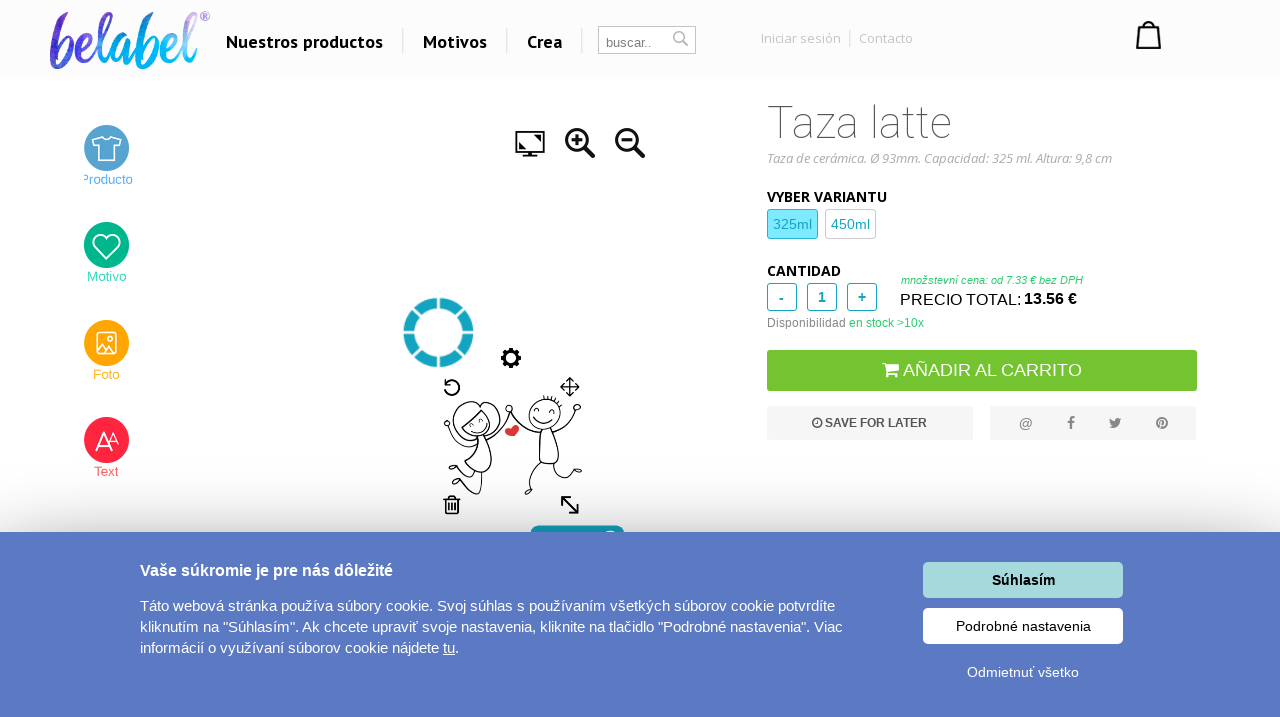

--- FILE ---
content_type: text/html; charset=UTF-8
request_url: https://www.belabel.es/personaliza/taza-latte-325ml/ty-a-ja
body_size: 25736
content:
<!DOCTYPE html>
<html xmlns="http://www.w3.org/1999/xhtml" xmlns:fb="https://www.facebook.com/2008/fbml" xmlns:og="http://opengraphprotocol.org/schema/"  v="2">
<head>
    <meta charset="UTF-8" />
    
    <meta name="description" content="Ty a já. Taza personalizada. Forma futurista, especial para café, té o cacao. Perfecta para la oficina o estar en casa. Inserta tu diseño o una foto divertida para regalar. "/>
    <meta name="keywords" content="Ty a já, taza, desayuno, personalizada, diseño, original, futurista, foto,, Camisetas, regalos, personalizado, costumizado diseño, diseñar, regalar, personalizar, tazas carcasas,  regalo único, despedidas de soltero venta al por mayor graciosas exclusivo "/>
        <link rel="preconnect" href="https://netdna.bootstrapcdn.com">
<link rel="preconnect" href="https://www.googletagmanager.com">
<link rel="preconnect" href="https://connect.facebook.net">
<link rel="preconnect" href="https://www.google-analytics.com">
<link rel="preconnect" href="https://c.imedia.cz">
<link rel="preconnect" href="https://googleads.g.doubleclick.net">    
    <meta property="og:image" content="//www.belabel.cz/homeItems/305_m_mobil-CZ.jpg"/>
    <meta property="og:image:width" content="150"/>
    <meta property="og:image:height" content="150"/>
    <meta property="fb:app_id" content="204217912952222"/>
    
    
    
    <link href="//fonts.googleapis.com/css?family=PT+Sans:400,700,bold|Open+Sans:400italic,300,400,bold|Roboto:700,500,400,300,100|Roboto+Condensed:400,300,200,100&subset=latin,latin-ext,cyrillic,cyrillic-ext&display=auto" rel="stylesheet"/>
    
    
        <meta property="og:url" content="//www.belabel.es/personaliza/taza-latte-325ml/ty-a-ja" >
<link rel='canonical' href='https://www.belabel.es/personaliza/taza-latte-325ml' /><script>dataLayer = [{'Var1Value':'2'}];</script>
<script>
     dataLayer.push({
    'ecomm_prodid': ['80-4681','pm80-4681','mot4681','80blank'],
    'ecomm_pagetype': 'product',
    'ecomm_totalvalue': '4.08'
    });
</script>
            <link rel="image_src" href="//www.belabel.cz/design/1417_picture.png"/>    <style>
    
body{image-rendering:-webkit-optimize-contrast;padding:0;margin:0;font-family:Arial;font-size:12px}.motivimage{image-rendering:auto}a{text-decoration:none;color:#13a4c2}header{position:fixed;z-index:10000000;width:100%}#header3{background-color:black;height:65px;amin-width:1200px}#header3 #hcontainer{margin:auto;padding-top:2px}#header3 #logo{position:absolute;float:left;background-image:url(/img/nh2/logox.png);background-repeat:no-repeat;background-position:center;width:280px;height:60px;margin-top:3px;margin-left:-15px}#header3 #nkosik{float:right;margin-top:-1px}#header3 #hlinks{margin-right:5px;float:right;text-shadow:2px 2px #000;color:white}#header3 #hlinks a{color:white;font-size:13px}#header3 #hlinks a:hover{color:#18aac7}#nkosik #kosikbut{float:right;background-image:url(/img/nh2/kosik.png);width:104px;height:42px;color:white;padding-left:63px;padding-top:6px;margin-top:14px;text-shadow:2px 2px #72a051;font-size:13px}.hmcolumn h3{color:#18aac7}#hiddenMenu h3{font-family:"Roboto";font-size:20px;font-weight:300}#nkosik #kosikbut span{font-size:15px;font-weight:bold}#nkosik #kosikbut:hover span{text-decoration:underline}#header3 #links{float:left;margin-top:14px;margin-left:280px}#header3 #links img{position:relative;top:5px;margin-left:10px;margin-right:10px}#header3 #links #sip{top:-3px;margin-left:2px}#header3 #links a{font-family:'PT Sans';afont-family:Racing Sans One;font-size:18px;color:white}#header3 #links a:hover{color:#13a4c2}#header3 #nsearch{float:right;background-image:url(/img/nh2/search.png);width:252px;height:27px;margin-top:15px;margin-right:-10px;margin-left:-10px;background-repeat:no-repeat}#header3 #nsearch #searchform{float:left}#header3 #nsearch #lang{float:left;width:50px;height:30px;margin-left:20px;margin-top:2px;cursor:pointer}#header3 #nsearch #lang #lsip{position:relative;top:-8px}#header3 #submit{border:0;background-image:url(/img/nh2/gobut.png);width:20px;height:19px;margin-left:2px;cursor:pointer;position:relative;top:1px}#header3 input{border:0;width:120px;margin-left:10px;margin-top:3px}#hiddenMenu{font-family:Arial;amin-width:1200px;background-color:rgba(0,0,0,0.85);abackground-image:url(/img/nh2/bgimg.jpg);width:100%}#hmcontainer{overflow:hidden;height:5px;max-width:1200px;margin:auto}.hmcolumn h3{font-size:22px;line-height:25px;color:white;margin-top:10px;margin-bottom:0}.hmcolumn a h3{color:white}.hmcolumn a h3:hover{color:#13a4c2}.hmcolumn a{font-size:13px}.hmcolumn{font-size:13px;margin-top:10px;padding-left:50px;text-align:left;width:143px;float:left;line-height:17px;color:white;padding-bottom:20px}#hmcol4,#hmcol5{background-image:none}#hmcol5{text-align:center;width:113px;padding-left:55px;padding-top:0;height:150px}#hmcol4 img{background-image:none;margin:2px}.hmcolumn a{color:white}.hmcolumn a:hover{color:#13a4c2}.hmlast{font-style:italic}#countryline span{position:relative;top:-2px;font-size:15px;font-weight:bold}#countryline span a{font-size:15px;font-weight:bold;text-decoration:underline;color:white}#countryline img{margin-left:5px;margin-right:5px}#linecloser:hover{background-color:yellow!important}#hmcol4 img{width:25px}#header3 #lang{margin-top:4px}#lang #hflag{width:20px}#header3 #submit{background-image:url(/img/magnifier12.png);background-color:black;background-repeat:no-repeat}#header3 #nsearch{width:auto;background-image:none;margin-top:17px;float:left;margin-left:10px}#header3 #searchinput{width:80px;color:gray;background-color:black}#searchform{background-color:black;padding:0 2px 2px 0;border:1px solid #444}#header3 #links{margin-left:100px}#header3{height:67px;background-repeat:repeat-x;background-color:black}#header3 #logo{background-image:url(/img/nh2/logox.png);width:70px}#header3 #hlinks{float:left;margin-left:10px;margin-right:-100px;margin-top:5px}#header3 #hlinks,#header3 #hlinks a{color:gray;text-shadow:none}#nkosik:hover a #kosikbut,#nkosik:hover a #kosikbut span{color:#13a4c2;text-decoration:none}#nkosik a #kosikbut span{font-weight:normal}#nkosik #kosikbut{padding-left:55px;background-image:url(/img/kosik2x.png);text-shadow:none}#header3 #nkosik{margin-left:10px;margin-top:-5px;padding-right:20px}.homeico{width:20px;height:18px;background-image:url(/img/house58.png);background-size:100% 100%;display:inline-block;margin-bottom:-2px}.homeico:hover{background-image:url(/img/house58h.png)}.banbut img{width:122px;height:122px}footer .hmcolumn h3{font-family:arial;color:#13a4c2;font-size:14px;font-weight:bold}.mobile header{width:100%;height:80px;background-color:#fcfcfc;position:fixed;z-index:10000000}.mobile header #logo{margin:auto;background-image:url(/img/logonewx.png);background-repeat:no-repeat;background-position:left;background-size:100% auto;width:190px;height:67px;margin-top:5px}.mobile header #menubut{position:absolute;left:10px;top:6px;width:50px;height:40px;padding:10px}.mobile header #menubut div{background-image:url(/img/mobh/menumob.png);background-repeat:no-repeat;background-position:left center;background-size:100% auto;height:45px}.mobile header #cartbut{position:absolute;right:15px;top:10px;background-image:url(/img/mobh/cartico.png);background-repeat:no-repeat;background-position:left;background-size:100% auto;width:51px;height:65px;font-size:30px;padding-top:23px;text-align:center;box-sizing:border-box}.mobile #mobileMenu{display:none;position:absolute;top:80px;width:100%;border-top:3px solid white;z-index:2147483648;height:400px;overflow:scroll}.mobile #mobileMenu .catitem{background-color:#fcfcfc;color:black;font-size:30px;padding:10px;border-bottom:2px solid #aaa;background-image:url(/img/mobh/icodn.png);background-size:50px auto;background-repeat:no-repeat;background-position:99% center;text-align:left;padding-top:15px;padding-bottom:15px}.mobile #mobileMenu .catitem.opened{font-weight:bold;background-image:url(/img/mobh/icoup.png);background-size:50px auto}.mobile #mobileMenu .submenu{display:none;border-bottom:0;text-align:left;font-size:20px}.mobile #mobileMenu .subitem{background-color:#fcfcfc;color:black;font-size:20px;padding:10px;border-bottom:1px solid #ddd;text-align:left;padding-left:30px;padding-top:15px;padding-bottom:15px}.mobile #spacer{height:80px;width:100%}.mobile .hide-mobile{display:none}.mobile #main_bg{min-width:0;width:auto;max-width:1200px;margin:auto}.mobile #main{min-width:0;text-align:center}.mobile #aright-column2{text-align:center}.mobile .motivItem{display:inline-block;text-align:left;float:none}.mobile .hero img{max-width:300px}.mobile .hero .image{padding-bottom:0}.mobile .hero .inner div{float:none;text-align:center}.mobile .hero{min-width:0}.mobile .hero .inner{width:auto}.mobile .hero .motiv-title{width:auto}.mobile #left-column{display:none}.mobile #right-part,.mobile #left-part{float:none}.mobile #right-column{width:100%;margin:5px;text-align:center}.mobile #box{width:auto;padding:5px;display:inline-block;margin:auto;float:none}.mobile a{font-size:16px}.mobile{font-size:16px}.mobile .morecat{width:auto}.more-projects-content-inner{max-width:1200px;margin:auto}.more-projects h2{text-align:center;font-size:20px;font-family:Roboto;font-weight:300;color:#555;margin-top:10px;margin-bottom:10px;cursor:pointer}.mobile .more-projects-content{height:600px}.more-projects-content{border-top:1px solid gray;height:320px;background-color:white;width:100%}.more-projects-content .more-projects-img img{width:100%}.mobile .more-projects-content .more-projects-img span{font-size:20px}.more-projects-content .more-projects-img span{font-weight:bold;font-size:14px}.mobile .more-projects-content .more-projects-img{width:50%;font-size:20px}.more-projects-content .more-projects-img{float:left;box-sizing:border-box;width:25%;padding:10px;text-align:center;font-size:13px}.more-projects-content a{color:black}.more-projects-content a:hover{color:#13a4c2}.mobile .more-projects{height:600px}.more-projects{height:320px}.giftimg{font-size:13px;color:black;vertical-align:top;margin:7px;margin-top:20px;display:inline-block;text-align:center;width:150px;height:150px}.giftimg:hover{color:#13a4c2}.hmlast{font-weight:bold}.giftimg .rect{width:150px;height:153px;background-color:white;color:#aaa;font-family:Roboto;text-align:center;box-sizing:border-box;padding-top:50px;font-weight:100;font-size:20px}.giftimg:hover .rect,.giftimg:hover img{border:1px solid #13a4c2}.giftimg .rect,.giftimg img{margin-top:5px;border:1px solid #eee}.hmcolumn{line-height:23px}#hiddenMenu h3{afont-family:Open Sans;font-size:16px;font-weight:bold}.htmcolumn,.hmcolumn a,.hmcolumn a h3,.hmcolumn h3{color:black}#header3{background-color:#fcfcfc;color:black;padding-top:5px;padding-bottom:5px}header.scrolled{aborder-bottom:1px solid lightgray}#header3 #links a{color:black}#hiddenMenu{margin-top:-5px;background-color:rgba(252,252,252,1)}#searchform{margin-left:5px;margin-right:5px;margin-top:2px;background-color:white;border:1px solid #c4c4c4;color:#c4c4c4}#header3 #searchinput{background-color:white;margin-top:0;margin-left:5px;outline:0;width:60px}#header3 #submit{background-image:url(/img/nhsearch.png);background-color:white;background-repeat:no-repeat;height:auto}#header3 #logo{    background-image: url(/img/logo-hi.png);width: 200px;margin-left: -20px;background-size: 80% auto;}#header3 #hcontainer{max-width:1180px}#header3 #links{margin-left:170px;margin-top:16px;font-family:Open Sans;font-weight:bold}#header3 #nsearch #lang{width:30px;float:right}#header3 #hlinks{margin-right:-10px}#fbicosmall{vertical-align:middle;margin-left:10px;margin-right:5px}#header3 #hlinks img.line{vertical-align:middle;margin-left:5px;margin-right:5px}#nkosik a #kosikbut span{font-family:Open Sans;font-weight:bold;font-size:14px}#nkosik #kosikbut{background-image:url(/img/nhkosik.png);background-repeat:no-repeat;background-position:left center;color:black;font-family:Open Sans;font-weight:bold;padding-left:30px;margin-right:-80px}#header3 #hlinks a{font-family:Open Sans;color:#c4c4c4;font-size:13px;vertical-align:middle}#header3 #links a{position:relative;padding-left:6px;padding-right:6px;background-repeat:no-repeat;background-position:right center}#header3 #hlinks{margin-left:0}#header3 #nkosik{padding-right:0;margin-top:-10px;margin-right:40px}#header3 #nsearch{margin-left:0}#header3 #nsearch #lang{margin-left:20px}#hmcontent4 a:hover{color:#13a4c2}.info-line{height:20px;border-bottom:1px solid #ddd;text-align:center;background-color:#031a40;padding-top:5px;margin-top:-25px;color:#fffff3}.info-line .info-center{width:250px;margin:auto;height:20px}.info-line{height:22px;border-bottom:1px solid #ddd;text-align:center;background-color:black;padding-top:7px;margin-top:-30px;background-image:url(/img/retez.png);background-position:center center;color:#fff}.info-line .info-center{background-color:black;width:500px;margin:auto;height:22px}.info-line i{margin-left:10px;cursor:pointer}.info-line i:hover{color:#13a4c2}#order-list{position:fixed;top:125px;right:-250px;width:250px;background-color:#fff;aborder-radius:5px 0 0 5px;border-right:0;text-align:left;box-sizing:border-box;padding-top:10px;padding-right:10px}#order-list-content{padding:0 0 0 40px}#order-list h3{font-size:18px;color:white;font-weight:normal;text-align:left;padding-left:40px;margin-bottom:30px;margin-top:10px}#order-list a{color:white}#order-list .order-item{text-align:center;padding-left:0;color:white;padding-top:0;background-size:50px auto;background-repeat:no-repeat;background-position:left center;line-height:22px;margin-bottom:30px}#order-list a:hover{text-decoration:underline}#order-list .order-item span{font-weight:bold}#order-list .order-item div.status{font-family:Roboto;font-weight:100;font-size:30px;margin-top:0;margin-bottom:15px}#order-list img{margin-top:10px;margin-bottom:10px}#order-list .ousko:hover{background-color:#23b4d2}#order-list .ousko{background-image:url(/img/obj-text.png);width:25px;background-position:center center;background-repeat:no-repeat;position:absolute;top:0;left:0;cursor:pointer}#order-list.red{background-color:#ed1b24}#order-list.red .ousko{background-color:#f34d35}#order-list.green{background-color:#008f01}#order-list.green .ousko{background-color:#009a18}#order-list.yellow{background-color:#ffca08}#order-list.yellow .ousko{background-color:#ffca08}#order-list .cross:hover{color:#13a4c2}#order-list.yellow .ousko{border-right:1px solid #ffea88}#order-list .cross{cursor:pointer;position:absolute;right:4px;top:7px;font-size:22px;color:white}    </style>            
    <style>.modal{
    display:none;
    position:absolute;
    z-index:1000000;
    width:100%;
    min-height:100%
}
#ccc{
opacity:0.4;filter:alpha(opacity=40);
position:absolute;
background-color:black;
width:100%;
min-height:100%;
}
#modalContainer{
overflow:hidden;margin:auto;top:65px;z-index:200001;position:relative;z-index:1;background-color:white;width:100%;min-height:100%;border:1px solid #13a4c2;border-radius:5px;
}
#motivcontainer{
margin-top:100px;
width:100%;display:none;
position:relative;
z-index:100000;
background-color:white;
}
#colorContainer{
margin-top:100px;
text-align:center;padding-top:20px;display:none;
z-index:100000;
background-color:white;
position:relative;

}
#productscontainer{
margin-top:100px;
display:none;
z-index:1000;
position:relative;
background-color:white;
}

#sizeTable{
border:1px solid grey;
border-radius:5px;
display:none;
margin-left:5px;
margin-top:5px;
position:absolute;
z-index:200000;
background-color:white;
width:400px;
height:245px;
padding:100px 45px 45px 45px
}
#sizeTable table{
float:left;
width:180px
}
#sizeTable .sc1{
padding-right:15px;font-weight:bold
}
#sizeTable .sc2{
color:orange;
}
#sizeTable .sc3{
color:green;
}
#edBut1,#edBut2,#edBut3{
    padding-left:5px;
    padding-top:10px;
    text-align:center;
    width:164px;
    height:43px;
    font-weight:bold;
    color:#1c5d89
}
#edBut1{
    background-image:url(/img/mob/product.png);
}
#edBut2{
    background-image:url(/img/mob/design.png);
}
#edBut3{
font-size:12px;
background-image:url(/img/mob/photo.png)

}



#underEditor{
margin-top:20px;
padding-top:20px;
clear:both;
}
#prodcont{
margin-top:5px;
float:left;
width:490px;
margin-right:18px;
margin-left:10px;
}
.mobile #prodcont,.mobile #motcont{
    width:auto;
    margin:10px;
}

#prodcont p,#motcont p{
text-align:justify;
color:#666666
}
#motcont{
margin-top:5px;
margin-left:20px;
float:left;
width:400px;
}

.product-detail{
color:#353b41;
}
.product-detail .product{
width:500px;
height:501px;
abackground-image: url(/images/pd/productBg.png);
float:left;

}
.mobile .product-detail .product{
width:500px;
height:auto;
float:none;
text-align:left;
}

.colorItem2.whiteitem{
    width:38px;
    height:38px;
    border:1px solid lightgray;
}


.mobile .colorItem2{
    width:70px;
    height:70px;
}
.mobile .colorItem2.whiteitem{
    width:68px;
    height:68px;
}

.product-detail .info{
min-height:501px;
width:348px;
margin-left:32px;
background: url(/images/pd/cartArea2.png) no-repeat bottom;
float:left;
}
.product-detail h3{
	font-weight: bold;
	margin: 0px 0px 0px 0px;
}
#prodimage{
width:488px;
height:388px;
margin-left: 6px;
margin-top:6px;
}
#cartContent{
position:absolute;
height:501px;

}
.mobile #cartContent{
    position:static;
    height:auto;
}
#infoContent{
position:relative;
z-index:2;

}
#cartContent input{
width:30px;

}
#cartContent #d1{
font-weight: bold;
position:relative;
top:408px;

float:left;
left:5px;
margin-top: 0px;


}
#cartContent #d1{
position:relative;
top:408px;
text-align: right;
float:left;
font-weight: bold;
}
#d1 #cartButton{
padding-top: 6px;
padding-left:56px;
background-image: url(/images/pd/cartButton.png);
color: white;
width:177px;
height:44px;
text-align: left;
font-size: 14px;
font-weight: bold;
border: none;
background-color: transparent;
cursor: pointer;
}
#d1 #cartButton span{
font-size: 12px;
font-weight: normal;
}

#totalPrice{
font-size: 24px;
}
#sel-color{
font-size:12px;
}

.colorItem{
margin: 2px 2px 2px 2px;
float:left;
background-image: url(/images/pd/colorItem.png);
width:34px;
height:34px;
cursor: hand;
}
#selectedColorContainer:hover{
background-image: url(/images/pd/colorItem.png);
cursor: default;
}

.colorItem:hover{
background-image: url(/images/pd/colorItemSelected.png);
cursor: Pointer;
}
.colorItem-color{
		margin-left:6px;
		margin-top:6px;
		background-color: transparent;
		width:22px;
		height:22px;
		
}
.colorItem-color2{
		margin-left:6px;
		margin-top:6px;
		background-color: transparent;
		width:11px;
		height:22px;
		float:left;
		
}
.colorItem-color3{
		
		margin-top:6px;
		background-color: transparent;
		width:11px;
		height:22px;
		float:left;
		
}
.product .sipkaL{
cursor: pointer;
float: left;
				margin-left:10px;
				margin-right:30px;
         margin-top: 35px;
}
.product .sipkaR{
cursor: pointer;
float: left;
				margin-left:30px;
				margin-right:10px;
         margin-top: 35px;
}
.product .preview{

height:64px;
margin-left:13px;
margin-top:1px;
position:relative;
z-index:10000;
}
.product .nahled{
cursor:pointer;
overflow: hidden;
float:left;
margin-right:6px;
margin-left:6px;
margin-top:20px;
width:100px;
height:66px;
background-color: white;
}
.product .nahled:hover .over,.product .nahled .over2 {
border:1px solid lightgrey;
box-shadow: 1px 1px 2px #cccccc;
display:inline;
background-image:url("/img/mob/rect.png");
}
.product .nahled .over{

position:absolute;
z-index:10;

}

#colorTooltip{
background-color:#1FA8C7;
color:white;
display:none;
position:absolute;
padding:5px;
font-weight: bold;
}
</style><style>.insert-button:hover {
    background-color: #23b4d2;
}
.insert-button {
    cursor: pointer;
    background-color: #13a4c2;
    padding: 10px 30px 10px 30px;
    color: white;
    font-size: 16px;
    font-family: PT Sans;
    margin: auto;
    width: 200px;
    font-weight: bold;
    text-align: center;
    margin-top: 20px;
    margin-bottom:25px;
    display:inline-block;
}
#editorx{
    position:relative;
}   
.editor{
        margin-top:50px;
    }
    
    .selected-desc p{
        font-family:Open Sans;
        font-size:13px;
        color:#555555;
        line-height:25px;
        text-align:justify;
    }
    .selected-desc div{
        box-sizing:border-box;
        padding:20px;
    }
#editorx-layer{
                margin-top:-40px;z-index:100;width:100%;height:500px;position:absolute;display:none;
            }
            #editor-container{
                max-width:1024px;margin:auto;
            }
            #editorx{
                width:565px;max-width:100%;background-color:white;padding-top:0px;float:left;
            }
            #begin-tt{
    display:none;
    position:absolute;
    right:600px;
}
            @media(max-width:1700px){
                #begin-tt{
                    right:575px;
                    width:220px;
                    top:30px;
                }
            }
            @media(max-width:1550px){
                #begin-tt{
                    right:570px;
                    width:180px;
                    
                }
            }
            @media(max-width:1400px){
                #editorx-layer{
                    margin-top:-10px;
                }
                .editor{
                    margin-top:20px;
                }
                
                
            }
            @media(max-width:1280px){
                #begin-tt{
                    display:none!important;
                }
            }

    .inspirace h2{
margin-top:0px;
    margin-bottom: 6px;
    font-family: Roboto;
    color: #888888;
    font-weight: 100;
    font-size: 45px;
    text-align:center;
    }
.product-rating{
    margin-top:3px;    
    font-family:PT Sans;
    margin-bottom:20px;
}



#commentBlock{
    margin-top:20px;
}
.commItem.hidden{
    display:none;
}
.commItem{
    width:33%;
    float:left;
    color:#222222;
    padding:5px;
    margin-bottom:10px;
    box-sizing:border-box;
    border-top: 1px solid #eaeaea;
    padding-top: 25px;
}
#commentContainer{
    
    
    overflow:hidden;
    display:none;
    max-width:1200px;
    margin:auto;
}
    
.product-rating a{
    color:#13a4c2;
    
}
.product-rating a:hover{
    text-decoration:underline;
}
#commentBlock{
    font-size:12px;
    font-family:Arial;
}
#commentBlock .ourComment{
    color:#13a4c2;
}
#commentBlock span.mat,#commentBlock .vari{
    position:relative;
    display:inline-block;
    width:110px;   
    line-height:20px;
    color:#bbbbbb;
}

#commentBlock .nost{
    background-image:url(/img/nostars.jpg);
    display:inline-block;
    position:relative;
    top:3px;
    width:94px;
    height:16px;
}
#commentBlock .ast{
    background-image:url(/img/allstars.jpg);
    height:16px;
}
    
.product-rating .nostars{
    background-image:url(/img/nostars.jpg);
    width:94px; 
    height:16px;
    display:inline-block;
    vertical-align:middle;
    position:relative;
    top:-2px;
    background-repeat:no-repeat;
}
.product-rating .nostars div{
    height:16px;
    background-image:url(/img/allstars.jpg);
} 
#hodnoceniFaq{
    display:none;
    position:absolute;
    color:grey;
    background-color:#ffffbb;
    padding:10px;
    width:500px;
   max-width:100%;
    z-index:1;
    
}

    #color-tooltip{
        position:absolute;
        z-index:20;
        background-color:#13a4c2;
        color:white;
        padding:10px;
        margin-top:-10px;
        display:none;
    }
    .inspirace{
        max-width:1200px;
        margin:auto;
    }
    #inspirace-content{
        text-align:left;
    }
    .inspirace .motiv{
        margin: 10px 10px 10px 10px;
    display: inline-block;
    vertical-align: top;
    position: relative;
    outline-offset: -1px;
    text-align: left;
    color: #13a4c2;
    }
    .inspirace .motiv.big-inspirace{
        padding-bottom:0px;margin:5px;
    }
    .inspirace .hidden{
        display:none!important;
    }
    .inspirace .motiv.big-inspirace div{
        width:290px;
        height:230px;
        background-position:center center;
        background-repeat:no-repeat;
        background-size:auto 100%;
    }
    
    
    .cart-button{
        background-color:#555555;
        color:white;
        font-size:18px;
        border-radius:3px;
        box-sizing:border-box;
        padding:10px;
        text-align:center;
        margin-top:20px;
        margin-bottom:0px;
        cursor:pointer;
        
    }
    .cart-button:hover{
        background-color:#666666;
    }
    
    #editor-tools h1{
        font-family:Roboto;
        font-size:44px;
        font-weight:100;
        margin-top:0px;
        margin-bottom:0px;
        color:#555555;
    }
    #editor-tools h2{
        font-family:Open Sans;
        font-weight:bold;
        font-size:14px;
        margin-bottom:3px;
    }
    #editor-tools h2 span{
        font-weight:normal;
        color:#aaaaaa;
        font-style:italic;
        font-size:12px;
    }
    #editor-tools #size-table,#editor-tools #count-table{
        cursor:pointer;
    }
    #editor-tools #size-table:hover,#editor-tools #count-table:hover{
        text-decoration:underline;
    }
    #editor-tools p{
        font-family:Open Sans;
        font-size:13px;
        font-style:italic;
        color:#aaaaaa;
        text-align:justify;
        margin-top:0px;
        margin-bottom:20px;
    }
    #editor-tools{
        width:430px;
    }
    #editor-tools .size{
        border-radius:3px;
        padding:6px 7px 6px 7px;
        border:1px solid #23b4d2;
        float:left;
        min-width:20px;
        text-align:center;
        font-weight:bold;
        color:#13a4c2;
        font-size:14px;
        margin:0px 10px 10px 0px;
        
        position:relative;
        cursor:pointer;
    }
    
    #editor-tools .size:hover,#editor-tools .size.selected{
        background-color:#7ee9ff
    }
    #editor-tools .size.disabled{
        background-color:#fafafa;
        color:#bbbbbb;        
        border:1px solid white;
            cursor:not-allowed;
    }
    
    #editor-tools .color{
        width:26.5px;
        height:26.5px;
        float:left;
        box-sizing:border-box;
        cursor:pointer;
        position:relative;
    }
    #editor-tools .color i,#editor-tools .size i{
        position:absolute;
        color:red;
        right:3px;
        bottom:3px;
        display:none;
        
        
    }
    #editor-tools .size i{
        right:1px;
        display:block;
        bottom:1px;
        opacity:0.8;
        font-size:11px;
    }
    #editor-tools .color.multicolor{
        margin-left:10px;
        margin-bottom:10px;
        margin-top:0px;
        border:1px solid #dddddd;
        border-bottom:1px solid #dddddd;
        border-right:1px solid #dddddd;
        
    }
    
    .colpart{
        width:50%;
        float:left;
        aheight:30.5px;
        height:100%;
        box-sizing:border-box;
    }
    #editor-tools .color:hover{
        border:1px solid #eeeeee;
    }
    #editor-tools .color.white{
         border:1px solid #dddddd;
         
    }
    #editor-tools .color.selected{
        border:2px solid #13a4c2;
    }
    
    .counter{
        float:left;
    }
    .counter div,.counter input{
        float:left;
        box-sizing:border-box;
        width:30px;
        height:28px;
        
        text-align:center;
        font-size:14px;
        font-weight:bold;
        color:#13a4c2;
        border-radius:3px;
        margin:5px;
        margin-top:0px;
        border:1px solid #13a4c2;
    }
    .counter div{
        padding-top:5px;
        cursor:pointer;
        
    }</style>    
    
<title>Ty a já - Taza latte</title>
<script type="text/javascript">
    unit="€";
    unitBefore=0;
    unitRate=25;
    mobile=false;
</script>

        <script type="text/javascript" src="https://www.belabel.cz/library/jquery-3.5.1.min.js"></script>

<script type="text/javascript" src="/library/designer.24/lib/pixi.min.6.js"></script>                          
        <script type="text/javascript" src="/library/designer.24/main.js?1768673300"></script>  
        <script type="text/javascript" src="/library/designer.24/lib/TweenMax.min.js"></script> 
        <meta name="robots" content="noindex"><script>
    var cnid=6;
    function showLine(){
    $("#countryblock").animate({margin:"0px 0px 0px 0px"},"slow");
    }
    setTimeout("showLine()",2000);
            linevis=true;
</script>
<script>
var unit;
var unitBefore;
var unitRate;
var last=0;
var closed=false;
var lineActive=false;
var _open=false;
var firstSearch=true;
var kosikcontent2="";
function priceText(price,useRate){
    if(useRate){
        if(unitBefore){
            return unit.toString()+(Math.round(price/unitRate*100)/100).toString();
        }else{
            return (Math.round(price/unitRate*100)/100).toString() + "&nbsp;" + unit.toString(); 
        }
    }else{
        if(unitBefore){
            return unit.toString()+(Math.round(price*100)/100).toString();
        }else{
            return (Math.round(price*100)/100).toString() + "&nbsp;" + unit.toString(); 
        }
    }
}
function smoothScrollTo(pos){
    $('html, body').animate({
        scrollTop: pos
    }, 1500);
}

function hideLine(){
    $.get("/closeshipinfo.php");
    $("#countryline").stop()
    $("#countryblock").animate({margin:"-32px 0px 0px 0px"},"slow");
    $("#countryline").animate({top:($(document).scrollTop()-32)+"px"},"slow",function(){$("#countryline").hide()})
}
function showLine(){
    console.log("animate");
    $("#countryblock").animate({margin:"0px 0px 0px 0px"},"slow");
}


$(window).on("load",function() {
    if(lineActive){
        setTimeout("showLine()",500);  
    }
});
$(document).on('scroll',function(){
    if(!closed && lineActive){        
            $("#countryline").css("top",$(document).scrollTop()+"px");        
    }
    if($(document).scrollTop()>0){
        $("header.dev").addClass("scrolled");
    }else{
        $("header.dev").removeClass("scrolled");
    }
});


function showMenu(showOnly){
    if(!_open || showOnly){    
        $("#hmcontainer").animate({height:($(".hmcolumn").height()+50).toString()+"px"}, 'slow');
        _open=true;    
    }else if(showOnly!=true){
        $("#hmcontainer").animate({height:'5px'}, 'slow');    
        _open=false;
    }
}
var menuTimeout=0;
function showMenu2(height){    
    $("#hmcontainer").stop();
    if($("#hmcontainer").height()>50){
        $("#hmcontainer").animate({height:height+"px"}, "slow");
        _open=true;
    }else{
    menuTimeout=setTimeout('$("#hmcontainer").animate({height:('+height+').toString()+"px"}, "slow");_open=true;',220)        
    }
}
function hideMenu(){
    clearTimeout(menuTimeout);
    if(_open){
        $("#hmcontainer").stop();
        $("#hmcontainer").animate({height:'5px'}, 'slow');    
        _open=false;
    }    
}
var _clearInputList=[];
$(function(){    
    $(".onClickClear").on("focus",function(){        
        for(var i=0;i<_clearInputList.length;i++){
            if(_clearInputList[i][0]==this){
                return;
            }
        }
        _clearInputList.push([this,$(this).val()]);
        $(this).val("");
    });
    $(".onClickClear").on("blur",function(){        
        if($(this).val()==""){
            for(var i=0;i<_clearInputList.length;i++){
                if(_clearInputList[i][0]==this){
                    $(this).val(_clearInputList[i][1]);
                    _clearInputList.splice(i,1);
                    return;
                }
            }        
        }
    });
    
    
});
function search(){
    if(firstSearch){
        firstSearch=false;
        $("#searchinput").val("");
    }
}
var request;
var statusReady=false;
var loginReq=false;
var _ddd=new Date();
var _base_timer_=_ddd.getTime();
function getTimer(){           
    var d=new Date();
    return d.getTime()-_base_timer_;
}              
function checkOrientation(){
    if(window.DX || window.narrow){
        $("#viewport").attr("content","width=device-width,user-scalable=0");    
    }
    $(".mobile #mobileMenu").height($(window).height()-$("header").height()-3);
};
if(mobile){
setInterval(checkOrientation, 1000);
}


</script>
<style>
    .content-column{   
    max-width:1200px;
    margin:auto;    
    
}



#footer
	{ 
	width:870px;
	height: 114px;
	background-repeat: repeat-x;	
	margin:auto;
	abackground-image: url('/images/bg-footer.jpg');
	font-size:12px;
        line-height:18px;
	}	
        #footer a{
            color: white;
        }       
	
        #footer div{
            width:220px;
        }        
    #hw-87kwowifjjowiklsadh666left{
        adisplay:none;
    }
</style>
</head>
    
<body  class='desktop' >
    <noscript><iframe src="//www.googletagmanager.com/ns.html?id=GTM-P2JWPG" height="0" width="0" style="display:none;visibility:hidden"></iframe></noscript>
    <script>(function(w,d,s,l,i){w[l]=w[l]||[];w[l].push({'gtm.start':new Date().getTime(),event:'gtm.js'});var f=d.getElementsByTagName(s)[0],j=d.createElement(s),dl=l!='dataLayer'?'&l='+l:'';j.async=true;j.src='//www.googletagmanager.com/gtm.js?id='+i+dl;f.parentNode.insertBefore(j,f);})(window,document,'script','dataLayer','GTM-P2JWPG');</script>
<style>
    .popup{
        display:none;
        background-color:rgba(0,0,0,0.4);
        position:fixed;
        z-index:500000000;
        left:0px;
        top:0px;
        right:0px;
        bottom:0px;
        text-align:center;
        cursor:pointer;
    }
    .popup .inner{
        margin:auto;
        position:relative;
        width:350px;
        height:350px;
            background-color:#c90432;
            padding:25px;
            
    }
    .popup img{
        width:100%;
        height:100%;
    }
    .popup i{
        position:absolute;
        top:0px;
        right:0px;
        font-size:20px;
        padding:10px;
        color:white;
    }
    .popup i:hover{
        color:black;
        cursor:pointer;
        
        
    }
    
</style>



<header>
    <style>                        
        .info-line .info-center{        
        width:350px;        
    }
    
        </style>

                       
<script>
    var kosikcontent2="";                                           
</script>		





<div id='header3'>
<div id='hcontainer'>
<a href='/'>
<div id='logo'>
</div>
</a>
<div id='links'>
    
    
    
    <a id='giftsLink' href="/regalos/">Nuestros productos</a>
    <img src="/img/nhbgline.png"/>
    <a id='printLink' href="/dise-os/">Motivos</a>    <img src="/img/nhbgline.png"/>
    <a id='createLink' href="/personaliza/">Crea</a>
        <img src="/img/nhbgline.png"/>
        

</div>

<div id='nsearch'>
<div id='searchform'>
<form method="get" action="/search.php">
<input id='searchinput' name="filter" class='onClickClear' type='text' value='buscar..'/>
<input type='submit' id='submit' value='' />
</form>
</div>



    <div id='hlinks' style='margin-left:60px'>
<a rel='nofollow' href="/login" title="login" >Iniciar sesión</a> <img src="/img/nhbglinesm.png" class='line'/> <a rel='nofollow' href="/contacto">Contacto</a> </div>
    
</div>
    <div id='nkosik'>

<div id='kosikbut'>
		</div>

</div>
<script>
    kosikcontent2="<a rel='nofollow' href='/cart.php'><div id='kosikbut'>Carrito<br/><span><span id='kcnt'>1</span> Cant.</span></div></a>";</script>

</div>
</div>
<div id='hiddenMenu'>
    <div id='hmcontainer'>
        <div id='hmcontent1' class='hmcontent'>
            
                
            
            <div class='hmcolumn'>
                <h3>Temas</h3>
                
                <a href='/dise-os/?c=amor'>Amor</a><br><a href='/dise-os/?c=niños'>Niños</a><br><a href='/dise-os/?c=deporte-y-coches'>Deporte y Coches</a><br><a href='/dise-os/?c=musica-y-cine'>Música y Cine</a><br><a href='/dise-os/?c=humor'>Humor</a><br><a href='/dise-os/?c=otros'>Otros</a><br>                <a class='hmlast' href='/dise-os/'>Todo..</a><br>
            </div>
                        <div class='hmcolumn'>
                <h3>Témata</h3>
                <a href='/tag/cafe'>Coffee</a><br><a href='/tag/escuela'>Volver a empezar...</a><br><a href='/tag/regalos-para-las-madres-y-embarazadas'>Regalos para las madres y embarazadas</a><br>                
                            </div>
            <div class='hmcolumn' style='width:240px'>
                <h3>Otro</h3>
                
                <a rel='nofollow' href='https://www.instagram.com/belabel_cz/' target='_blank'>Galería</a><br>
                                
                
                <a rel='nofollow' href='/vender'>Vende online</a><br>
                                  <a href='/blog/'>Belabel Blog</a>  <br/>
                                  
                                
                
                
            </div>
                        
             
             
            
            
        </div>
                <div id='hmcontent2' class='hmcontent' style='display:none'>
            
            <div class='hmcolumn' >
                <a href='/regalos/'><h3>TOP</h3></a>    
                <a href='/regalos/camisa-gruesa-hombre'>Camisa gruesa hombre</a><br><a href='/regalos/camiseta-mujer-bc'>Camiseta mujer BC</a><br><a href='/regalos/taza-premium'>Taza Premium</a><br><a href='/regalos/cojin'>Cojín</a><br><a href='/regalos/camiseta-basica-hombre'>Camiseta básica hombre</a><br><a href='/regalos/1834'>[new product]</a><br><a href='/regalos/black-mug'>Black mug</a><br>            
            </div>
            
            <div class='hmcolumn' >  
                   <a href='/regalos/?c=regalos'><h3>REGALOS</h3></a>    
                <a href='/regalos/?c=283'>[empty]</a><br><a href='/regalos/?c=almohadas'>Almohadas</a><br><a href='/regalos/?c=casa'>Casa</a><br><a href='/regalos/?c=flags'>Flags</a><br><a href='/regalos/?c=imanes-y-chapas'>Imanes y chapas</a><br><a href='/regalos/?c=juguetes'>Juguetes</a><br><a href='/regalos/?c=movil-y-pc'>Móvil y PC</a><br><a href='/regalos/?c=pegatinas'>Pegatinas</a><br><a href='/regalos/?c=pets'>Pets</a><br><a href='/regalos/?c=posters'>Posters</a><br><a href='/regalos/?c=tazas'>Tazas</a><br>            
            </div> <div class='hmcolumn' >  
                   <a href='/regalos/?c=mujeres-1'><h3>MUJERES</h3></a>    
                <a href='/regalos/?c=joyas'>Joyas</a><br><a href='/regalos/?c=camisetas-mujeres'>Camisetas mujeres</a><br><a href='/regalos/?c=sudaderas-mujeres'>Sudaderas mujeres</a><br><a href='/regalos/?c=accesorios-mujeres'>Accesorios mujeres</a><br><a href='/regalos/?c=taller-de-costura'>Taller de costura</a><br>            
            </div> <div class='hmcolumn' >  
                   <a href='/regalos/?c=hombres-1'><h3>HOMBRES</h3></a>    
                <a href='/regalos/?c=camisetas-hombre'>Camisetas hombre</a><br><a href='/regalos/?c=sudaderas-hombre'>Sudaderas hombre</a><br><a href='/regalos/?c=accesorios-hombre'>Accesorios hombre</a><br>            
            </div> <div class='hmcolumn' >  
                   <a href='/regalos/?c=niÑos-1'><h3>NIÑOS</h3></a>    
                <a href='/regalos/?c=escuela'>Escuela</a><br><a href='/regalos/?c=niños-camisetas-y-sudaderas'>Niños camisetas y sudaderas</a><br><a href='/regalos/?c=peluches'>Peluches</a><br><a href='/regalos/?c=ropa-para-bebes'>Ropa para bebés</a><br><a href='/regalos/?c=273'>[empty]</a><br>            
            </div> <div class='hmcolumn' >  
                   <a href='/regalos/?c=278'><h3>[empty]</h3></a>    
                            
            </div>         </div>  
        <div id='hmcontent3' class='hmcontent' style='display:none'>
            
            <a href='/regalos/camisa-gruesa-hombre'><div class='giftimg'>Camisa gruesa hombre<br/><img src='/products/smallModelPreview/294.jpg'/></div></a><a href='/regalos/camiseta-mujer-bc'><div class='giftimg'>Camiseta mujer BC<br/><img src='/products/smallModelPreview/129.jpg'/></div></a><a href='/regalos/taza-premium'><div class='giftimg'>Taza Premium<br/><img src='/products/smallModelPreview/19.jpg'/></div></a><a href='/regalos/cojin'><div class='giftimg'>Cojín<br/><img src='/products/smallModelPreview/34.jpg'/></div></a><a href='/regalos/camiseta-basica-hombre'><div class='giftimg'>Camiseta básica hombre<br/><img src='/products/smallModelPreview/2676.jpg'/></div></a><a href='/regalos/1834'><div class='giftimg'>[new product]<br/><img src='/products/smallModelPreview/1834.jpg'/></div></a><a href='/regalos/'><div class='giftimg'><br/><div class='rect'>Mostrar otros 240 regalos</div></div></a>        
        </div>  
                <div id='hmcontent4' class='hmcontent' style='display:none'>
            
           
            
            <div class='hmcolumn'>
                <h3>BELABEL.es</h3> 
                                <a href='/contacto'>Contacto</a><br>
                <a rel='nofollow' href='/faq'>Ayuda</a><br>
                <a rel='nofollow' href="/condiciones" title="">Términos y Condiciones de uso</a><br/>
                <a rel='nofollow' href="/perfil" title="">Mi cuenta</a><br/>
                                            </div>

            <div class='hmcolumn' id='hmcol4'>
                
                
            
            </div>
        </div>  
    </div>
</div>


</header>
<script>
    function initBtns(){
        $("#logo").mouseenter(function(){
            $(".hmcontent").hide();
            $("#hmcontent4").show();
            showMenu2(270);
        })
    $("#giftsLink").mouseenter(function(){
            $(".hmcontent").hide();
            $("#hmcontent2").show();
            showMenu2(270);
        })
        $("#printLink").mouseenter(function(){
            $(".hmcontent").hide();
            $("#hmcontent1").show();
            showMenu2(270);
        })
        $("#createLink").mouseenter(function(){
            $(".hmcontent").hide();
            $("#hmcontent3").show();
            showMenu2(270);
        })
   
        $("#moreLink,#lang").click(function(){
            $(".hmcontent").hide();
            $("#hmcontent4").show();
            showMenu2(270);
        })
        $("header").bind("mouseleave",function(){            
            hideMenu();
        })
    }
    
    setTimeout("initBtns()",1000);
        
</script>
		
<script>
    
    
    $(".popup").click(function(){
           $(".popup").fadeOut();
            
           
        
    })
    var h=$(window).height()-400;
    
    
    $(".popup div").css("margin-top",h/2);
$(function(){
    setTimeout(function(){
        $(".popup").fadeIn('slow');
        
        
    },1500)
    
    
})

</script>		
<div id='spacer' style='height:67px;width:100%'></div>

<script src='https://www.google.com/recaptcha/api.js'></script>


<style>
    #product-info hr{
        border-bottom:0px;
        border-top:1px solid gray;
    }
    #product-info h2{
        font-family:Roboto;
        font-weight:100;
        text-align:center;
        font-size:45px;
        margin-top:10px;
    }
    #product-info p{
        line-height:2;
        font-size:18px;
        text-align:justify;
       font-family:Roboto;
       font-weight:300;
       color:gray;
       
    }
    selected-desc:not(.init-text) #desc-prod{
        line-height:40px;
    }
    #shortdesc br{
        margin-bottom:20px;
        display:block;
    }
    #desc-prod span{
        font-size:24px;
    }
    
    .mobile #product-info .selected-desc{
        width:100%!important;
        padding:15px;
        box-sizing:border-box;
    }
    .mobile .info-line{
        display:none!important;
    }
    .box .small{
        font-size:12px;
    }
    #prod-cat-sel,#motiv-cat-sel{
        padding:5px;
    }
    
    .desktop .editor{
        margin-top:30px;
    }
    .editor-content-page{
        background-color:white;
    }
    .desktop #editorx{ 
        width:calc(120vmin - 440px);
        display:inline-block;
        float:none;  
        vertical-align:top;
        position:relative;
    }
    .motiv-categories div img{
        max-width:100px;
    }
    .insert-motiv-content h1 .emoji{
        display:none;
    }
    .insert-motiv-content.emoji h1 .emoji{
        display:inline;
    }
    .insert-motiv-content.emoji h1{
        padding-left:0px!important;
    }
    .insert-motiv-content.emoji h1 .mot{
        display:none;
    }
    .insert-motiv-content.emoji h1 div{
        display:none;
    }
    .insert-motiv-content.emoji .motiv-categories{
        margin-bottom:30px;
    }
    .motiv-item.emoji {
    width: 50px;
    height:50px;
    margin:25px;
       margin-bottom: 20px;
}
.mobile .motiv-item.emoji {
    width: 40px;
    height:40px;
    margin:5px;
       margin-bottom: 10px;
}
.motiv-categories .emoji,.motiv-sub-categories .emoji{
    width:80px;
    height:80px;
}
.mobile .motiv-categories .emoji,.mobile .motiv-sub-categories .emoji{
    width:35px;
    height:35px;
    margin:3px;
}
.motiv-categories img, .motiv-sub-categories img{
    width:100%;
    height:100%;
    object-fit:contain;
}
.mobile .sub-category{
    min-width:0px;
    padding: 4px 4px 4px 4px;
        
}
.motiv-item.emoji img {
    width: 100%;
    height: 100%;
    object-fit: contain;
}
    .Preview3D{
        position:absolute;
        top:0px;
        left:0px;
        display:none;
        cursor:grab;
        
    }
    .desktop .Preview3D:before, .desktop .Preview3D::before {
    position: absolute;
    content: '';
    background-image: url(/img/hand-move.png);
    background-size:50px 50px;
    background-position:right top;
    background-repeat:no-repeat;
    
    width: 100%;
    height: 100%;
    opacity:0.5;
    pointer-events: none;
}
    .desktop #editor-container{
        max-width:100%;
        text-align:center;
    }
    #editorx{
        height:750px;
        position:relative;
    }
    #editor-tools .size:not(.selected){
        border:1px solid #cccccc;
    }
    #variants .size {
    font-weight: normal;
        padding: 6px 5px 6px 5px;
    margin-right: 7px;
}
    .desktop #editor-tools{
        text-align:left;
        display: inline-block;
        float:none!important;  
        vertical-align:top;
        margin-left:0px;
    }

    header{
        position:absolute!important;
    }
    #hw-87kwowifjjowiklsadh666left{
        display:none;
    }
    .drop-foto, .drop-foto * {
  box-sizing: border-box; }

.drop-foto {
  min-height: 150px;
  border: 2px solid rgba(0, 0, 0, 0.3);
  background: white;
  padding: 54px 54px; }
  .drop-foto.dz-clickable {
    cursor: pointer; }
    .drop-foto.dz-clickable * {
      cursor: default; }
    .drop-foto.dz-clickable .dz-message, .drop-foto.dz-clickable .dz-message * {
      cursor: pointer; }
  .drop-foto.dz-started .dz-message {
    display: none; }
  .drop-foto.dz-drag-hover {
    border-style: solid; }
    .drop-foto.dz-drag-hover .dz-message {
      opacity: 0.5; }
  .drop-foto .dz-message {
    text-align: center;
    margin: 2em 0; }
  .drop-foto .dz-preview {
    position: relative;
    display: inline-block;
    vertical-align: top;
    margin: 16px;
    min-height: 100px; }
    .drop-foto .dz-preview:hover {
      z-index: 1000; }
      .drop-foto .dz-preview:hover .dz-details {
        opacity: 1; }
    .drop-foto .dz-preview.dz-file-preview .dz-image {
      border-radius: 20px;
      background: #999;
      background: linear-gradient(to bottom, #eee, #ddd); }
    .drop-foto .dz-preview.dz-file-preview .dz-details {
      opacity: 1; }
    .drop-foto .dz-preview.dz-image-preview {
      background: white; }
      .drop-foto .dz-preview.dz-image-preview .dz-details {
        -webkit-transition: opacity 0.2s linear;
        -moz-transition: opacity 0.2s linear;
        -ms-transition: opacity 0.2s linear;
        -o-transition: opacity 0.2s linear;
        transition: opacity 0.2s linear; }
    .drop-foto .dz-preview .dz-remove {
      font-size: 14px;
      text-align: center;
      display: block;
      cursor: pointer;
      border: none; }
      .drop-foto .dz-preview .dz-remove:hover {
        text-decoration: underline; }
    .drop-foto .dz-preview:hover .dz-details {
      opacity: 1; }
    .drop-foto .dz-preview .dz-details {
      z-index: 20;
      position: absolute;
      top: 0;
      left: 0;
      opacity: 0;
      font-size: 13px;
      min-width: 100%;
      max-width: 100%;
      padding: 2em 1em;
      text-align: center;
      color: rgba(0, 0, 0, 0.9);
      line-height: 150%; }
      .drop-foto .dz-preview .dz-details .dz-size {
        margin-bottom: 1em;
        font-size: 16px; }
      .drop-foto .dz-preview .dz-details .dz-filename {
        white-space: nowrap; }
        .drop-foto .dz-preview .dz-details .dz-filename:hover span {
          border: 1px solid rgba(200, 200, 200, 0.8);
          background-color: rgba(255, 255, 255, 0.8); }
        .drop-foto .dz-preview .dz-details .dz-filename:not(:hover) {
          overflow: hidden;
          text-overflow: ellipsis; }
          .drop-foto .dz-preview .dz-details .dz-filename:not(:hover) span {
            border: 1px solid transparent; }
      .drop-foto .dz-preview .dz-details .dz-filename span, .drop-foto .dz-preview .dz-details .dz-size span {
        background-color: rgba(255, 255, 255, 0.4);
        padding: 0 0.4em;
        border-radius: 3px; }
    .drop-foto .dz-preview:hover .dz-image img {
      -webkit-transform: scale(1.05, 1.05);
      -moz-transform: scale(1.05, 1.05);
      -ms-transform: scale(1.05, 1.05);
      -o-transform: scale(1.05, 1.05);
      transform: scale(1.05, 1.05);
      -webkit-filter: blur(8px);
      filter: blur(8px); }
    .drop-foto .dz-preview .dz-image {
      border-radius: 20px;
      overflow: hidden;
      width: 120px;
      height: 120px;
      position: relative;
      display: inline-block;
      z-index: 10; }
      .drop-foto .dz-preview .dz-image img {
        display: block; }
    .drop-foto .dz-preview.dz-success .dz-success-mark {
      -webkit-animation: passing-through 3s cubic-bezier(0.77, 0, 0.175, 1);
      -moz-animation: passing-through 3s cubic-bezier(0.77, 0, 0.175, 1);
      -ms-animation: passing-through 3s cubic-bezier(0.77, 0, 0.175, 1);
      -o-animation: passing-through 3s cubic-bezier(0.77, 0, 0.175, 1);
      animation: passing-through 3s cubic-bezier(0.77, 0, 0.175, 1); }
    .drop-foto .dz-preview.dz-error .dz-error-mark {
      opacity: 1;
      -webkit-animation: slide-in 3s cubic-bezier(0.77, 0, 0.175, 1);
      -moz-animation: slide-in 3s cubic-bezier(0.77, 0, 0.175, 1);
      -ms-animation: slide-in 3s cubic-bezier(0.77, 0, 0.175, 1);
      -o-animation: slide-in 3s cubic-bezier(0.77, 0, 0.175, 1);
      animation: slide-in 3s cubic-bezier(0.77, 0, 0.175, 1); }
    .drop-foto .dz-preview .dz-success-mark, .drop-foto .dz-preview .dz-error-mark {
      pointer-events: none;
      opacity: 0;
      z-index: 500;
      position: absolute;
      display: block;
      top: 50%;
      left: 50%;
      margin-left: -27px;
      margin-top: -27px; }
      .drop-foto .dz-preview .dz-success-mark svg, .drop-foto .dz-preview .dz-error-mark svg {
        display: block;
        width: 54px;
        height: 54px; }
    .drop-foto .dz-preview.dz-processing .dz-progress {
      opacity: 1;
      -webkit-transition: all 0.2s linear;
      -moz-transition: all 0.2s linear;
      -ms-transition: all 0.2s linear;
      -o-transition: all 0.2s linear;
      transition: all 0.2s linear; }
    .drop-foto .dz-preview.dz-complete .dz-progress {
      opacity: 0;
      -webkit-transition: opacity 0.4s ease-in;
      -moz-transition: opacity 0.4s ease-in;
      -ms-transition: opacity 0.4s ease-in;
      -o-transition: opacity 0.4s ease-in;
      transition: opacity 0.4s ease-in; }
    .drop-foto .dz-preview:not(.dz-processing) .dz-progress {
      -webkit-animation: pulse 6s ease infinite;
      -moz-animation: pulse 6s ease infinite;
      -ms-animation: pulse 6s ease infinite;
      -o-animation: pulse 6s ease infinite;
      animation: pulse 6s ease infinite; }
    .drop-foto .dz-preview .dz-progress {
      opacity: 1;
      z-index: 1000;
      pointer-events: none;
      position: absolute;
      height: 16px;
      left: 50%;
      top: 50%;
      margin-top: -8px;
      width: 80px;
      margin-left: -40px;
      background: rgba(255, 255, 255, 0.9);
      -webkit-transform: scale(1);
      border-radius: 8px;
      overflow: hidden; }
      .drop-foto .dz-preview .dz-progress .dz-upload {
        background: #333;
        background: linear-gradient(to bottom, #666, #444);
        position: absolute;
        top: 0;
        left: 0;
        bottom: 0;
        width: 0;
        -webkit-transition: width 300ms ease-in-out;
        -moz-transition: width 300ms ease-in-out;
        -ms-transition: width 300ms ease-in-out;
        -o-transition: width 300ms ease-in-out;
        transition: width 300ms ease-in-out; }
    .drop-foto .dz-preview.dz-error .dz-error-message {
      display: block; }
    .drop-foto .dz-preview.dz-error:hover .dz-error-message {
      opacity: 1;
      pointer-events: auto; }
    .drop-foto .dz-preview .dz-error-message {
      pointer-events: none;
      z-index: 1000;
      position: absolute;
      display: block;
      display: none;
      opacity: 0;
      -webkit-transition: opacity 0.3s ease;
      -moz-transition: opacity 0.3s ease;
      -ms-transition: opacity 0.3s ease;
      -o-transition: opacity 0.3s ease;
      transition: opacity 0.3s ease;
      border-radius: 8px;
      font-size: 13px;
      top: 130px;
      left: -10px;
      width: 140px;
      background: #be2626;
      background: linear-gradient(to bottom, #be2626, #a92222);
      padding: 0.5em 1.2em;
      color: white; }
      .drop-foto .dz-preview .dz-error-message:after {
        content: '';
        position: absolute;
        top: -6px;
        left: 64px;
        width: 0;
        height: 0;
        border-left: 6px solid transparent;
        border-right: 6px solid transparent;
        border-bottom: 6px solid #be2626; }

      .drop-foto textarea{
          width:200px;
          height:60px;
          cursor:text!important;
          display:block;
      }
    
    
</style>


<style>
    
    
    
    
#inspirace-m{
text-align:center;
position:relative;
display:none;
}
#motiv-search{
    border-radius: 0px;
    border:1px solid #888888;
}

.mobile-type-finish{
    display:none;
    background-color:#ff8786;
    text-align:center;
    padding:7px;
    color:white;
    font-weight:bold;
}
#inspirace-m .go-top{
color:white;
position:fixed;
right:0px;
bottom:40px;
z-index:1000;
text-decoration: none;
display: block;
width: 40px;
height: 40px;
background-color: #000;
-webkit-transition: all .2s ease-in-out;
transition: all .2s ease-in-out;
color: #fff;
font-size: 32px;
line-height: 40px;
}
.select-font-but{
float:right;
font-size:15;
padding:8px;
margin-top:-4px;
background-color:#dddddd;
text-align:center;
width:150px;
display:none;
}
.mobile .select-font-but{
display:block;
}

#bottom-placeholder.temporary{
height:400px;
}
.mobile #bottom-placeholder.temporary{
    height:0px!important;
}
#inspirace-m img{
width:90%;
margin-bottom:10px;
}
#color-tt{
background-color:#13a4c2;
color:white;
padding:10px;
position:absolute;
display:none;
}
#inspirace-m h2{
margin-top:20px;
margin-bottom: 6px;
font-family: Roboto;
color: #888888;
font-weight: 100;
font-size: 45px;
text-align:center;
}
.later-button{
float:left;
background-color:#f6f6f6;
padding:10px 20px 10px 20px;
color:#555555;
display:inline-block;
border-radius:2px;
font-weight:bold;
margin-top:15px;
margin-bottom:15px;
cursor:pointer;
width:48%;
box-sizing:border-box;
text-align: center;
margin-right:2%;
}
.shares{
background-color:#f6f6f6;
padding:9px 0px 9px 0px;
color:#888888;
float:left;
border-radius:2px;
font-weight:bold;
margin-top:15px;
margin-bottom:10px;
cursor:pointer;
width:48%;
font-size:14px;
margin-left:2%;
box-sizing:border-box;
text-align: center;
}
.shares a{
color:#888888;
}
.shares span:hover{
color:#aaaaaa;
}
.shares span{
cursor:pointer;
display:inline-block;
padding-left:15px;
padding-right:15px;
}
.later-button.loading{
cursor:wait;
}
.later-button:hover{
color:#888888;
background-color:#f9f9f9;
}
.saved-link{
margin-top:15px;
display:none;
background-color:#2ecc71;
border-radius:2px;
color:white;
padding:10px;
text-align:center;
}
.saved-link a{
color:white;
font-weight:bold;
text-decoration:underline;
}
.mail-form{
position:relative;
display:none;
float:right;
width:324px;
box-sizing:border-box;
padding:10px;
background-color:#f6f6f6;

}
.mail-form input{
width:48%;
border:none;
box-sizing:border-box;
padding:5px;
margin-top:10px;
}

.mail-form textarea{
width:100%;
border:none;
box-sizing:border-box;
padding:5px;
margin-top:10px;

}
.send-mail{
text-align:center;
width:100%;
box-sizing:border-box;
background-color:#e0e0e0;
color:#888888;
padding:10px;;
font-weight:bold;
cursor:pointer;
margin-top:5px;
}





@media(min-width:500px){
.motiv-categories div,.product-categories div{
    min-height:80px
}

.motives div,.products div{
    width:150px;
    height:150px;
}
}
.mobile .motiv-sub-categories,.mobile .product-sub-categories{
display:none;
}
.send-mail:hover{
background-color:#eaeaea;
}
.send-mail.loading{
cursor:wait;
}
.motiv-item,.product-item{
display:inline-block;
margin:10px;
text-align:center;
color:#888888;
vertical-align:top;
margin-bottom:50px;
}
.motiv-item:hover,.product-item:hover{
color:black;
}
.motiv-item span,.product-item span{
line-height:20px;
}
.mobile .motiv-item span,.mobile .product-item span{
    line-height:12px;
}
.motiv-item:hover span,.product-item:hover span{
color:#13a4c2;
}
.mobile .motiv-item span,.mobile .product-item span{
font-size:10px;
}
.mobile .motiv-item span{
display:none;
}
.mobile .motiv-item,.mobile .product-item{
margin:0px;
}
.mail-form i{
position:absolute;
right:4px;
top:4px;
color:#555555;
font-size:18px;
cursor:pointer;
}
.mail-form i:hover{
color:#888888;
}
#store-amount{
color:#2ecc71;
}
#store-amount.unavail{
color:#e74c3c;
}
#store-amount span{
color:#888888;
}
.gender{
display:none;
}


#insert-motiv,#change-product,#insert-text,#insert-image{
position:fixed;
top:0px;
left:0px;
z-index:1000;
width:100%;
background-color:rgba(0,0,0,0.2);
display:none;
}
#insert-image ul{
    font-size: 14px; 
    font-family: "Open Sans"; 
    line-height: 20px; 
    color: rgb(136, 136, 136); 
    text-align: justify; 
    
}
@media(min-height:850px){
#insert-image li{
    margin-bottom:12px;
}
}
#insert-motiv h1,#change-product h1,#insert-text h1,#insert-image h1{
text-align:center;
color:#5bb2fc;
font-weight:300;
font-family:Open Sans;
font-size:36px;
margin-top:5px;
margin-bottom:5px;

}
#insert-motiv h1{
    color:#38dabf;
}
#insert-image h1{
    color:#ffb622;
}
#insert-image-content{
    padding:10px;
}

#insert-image-content .own-image{
    float:left;
    width:117px;
    height:117px;
    margin:10px;
    cursor:pointer;
    padding:5px;
}
.mobile #insert-image-content .own-image {
    float:none;
    display: inline-block;
    vertical-align: middle;
    width: 28%;
    height: auto;
    max-height:80px;;
    overflow:hidden;
    margin: 3px 2% 3px 2%;
    cursor: pointer;
    padding: 5px;
    box-sizing: border-box;
}
.desktop #insert-image-content .own-images{
    text-align:center;
}
#insert-image-content{
    overflow:auto;
}
.desktop #insert-image-content .own-image:hover{
    outline:1px solid #13a4c2;
    outline-offset: -1px;
}
#insert-image-content .own-image img{
    width:100%;
    height:100%;
    object-fit:contain;
}

#insert-text h1{
color:#ff6766;
margin-bottom:20px;

}
.insert-motiv-content,.change-product-content,.insert-text-content,#insert-image-content{
padding-top:10px;
max-width:1200px;
width:100%;
margin:auto;
margin-top:100px;
background-color:white;
position:relative;
}
.mobile #insert-image ul{
    display:none;
}
.mobile #drop-zone{
    margin-top:30px;
}
.mobile #insert-image-content{
    padding-top:0px
}
@media(max-width:1200px){
    #editor-tools{
        width:calc(60vw - 300px);
    }
    #insert-image{
        width:100%;
        background-color:transparent;
        
    }
    .inspirace .motiv.big-inspirace div {
    width: 32.3vw;
    height: 26vw;
    background-position: center center;
    background-repeat: no-repeat;
    background-size: auto 100%;
    }
    #insert-image-content{
        margin-top:70px;
        width:100%;
        box-sizing:border-box;
        
    }
    #insert-image-content ul{
        font-size:12px;
    }
    
    
}
.insert-text-content{
padding:33px;
padding-top:15px;
box-sizing:border-box;
}
#drop-zone img{
    pointer-events: none;
}
#drop-zone{
    width:200px;
    text-align:center;
    height:50px;
    border:1px dashed #999999;
    margin:auto;
    color:#ffb622;
    padding:15px 10px 15px 10px;
    height:auto;
    min-height: 0px;
    font-size:18px;
    cursor:pointer;
}
.desktop #drop-zone:hover{
    border:1px dashed #13a4c2;
}
.insert-text-left textarea{
width:100%;
height:100px;
font-size:30px;
box-sizing:border-box;
margin-bottom:5px;
-webkit-appearance: none;
border-radius:0px;
}
.mobile .insert-text-left.focus textarea{ 
  height:90px!important;
  font-size:25px!important;
}
@media(min-height:580){
 .mobile .insert-text-left.focus textarea{ 
  height:120px!important;
  font-size:25px!important;
}   
}
#insert-text h4{
color:#888888;
margin-bottom:5px;
}

.insert-text-left{
width:60%;
float:left;
box-sizing:border-box;
}

#insert-motiv .motives,#change-product .products{

overflow-y:scroll;
height:500px;
text-align:center;
-webkit-overflow-scrolling:touch;
padding-bottom:100px;
box-sizing:border-box;
}
.motives img,.products img{
width:150px;min-height:50px;vertical-align:top;
cursor:pointer;
}
.motives img:hover,.products img:hover{
outline:1px solid #33c4e2;
outline-offset: -1px;
}
.motives div img,.products div img{
width:100%;
}
.mobile .motives div,.mobile .products div{
width:33.3%;

}
.mobile #insert-motiv,.mobile #change-product{
background-color:transparent;
}
.mobile .insert-motiv-content,.mobile .change-product-content{
margin-top:70px;
padding-top:0px;
}
.mobile .insert-motiv-content h1,.mobile .change-product-content h1{
margin-top:0px;
margin-bottom:3px;
font-size:14px;

}
.mobile .motiv-categories,.mobile .product-categories{
margin-bottom:10px;
}
.motiv-categories div,.product-categories div{
display:inline-block;
margin:10px;
cursor:pointer;
color:#888888;
}
.mobile .motiv-categories div,.mobile .product-categories div{
width:43px;
height:43px;
margin:0px;
font-size:11px;
}
@media(min-width:375px){
.mobile .motiv-categories div,.mobile .product-categories div{
    width:50px;
}
}
.mobile .motiv-categories div img,.mobile .product-categories div img{
width:100%;
height:100%;
}
.motiv-categories div:hover,.product-categories div:hover{
color:#13A4C2;
}
.motiv-categories div.disabled,.product-categories div.disabled{
opacity:0.3;
}
.motiv-categories div.emoji.disabled{
    opacity:0.5;
filter:saturate(0.4);
}

.motiv-categories,.product-categories{
text-align: center;
}
.motiv-sub-categories,.product-sub-categories{
text-align:center;

width:100%;
}
.sub-category:hover {
background-color: #eeeeee;
}
.sub-category{

border: 1px solid lightgray;
padding: 8px 10px 8px 10px;

color: #666666;
font-size: 16px;
font-weight: bold;
cursor: pointer;
display: inline-block;
text-align: center;
font-family: Roboto;
min-width: 100px;
box-sizing: border-box;

display:inline-block;

margin:0px 10px 10px 10px;
}
#insert-motiv h1,#change-product h1{
padding-left:110px;
}
.mobile #insert-motiv h1,.mobile #change-product h1,.mobile #insert-text h1,.mobile #insert-image h1{
padding-left:0px;
font-size:25px;

}
.mobile #insert-text h1{
    margin-bottom:5px;
}
#add-to-cart input{
    border:none;
    height:21px;
    box-sizing:border-box;
    vertical-align:bottom;
    display:inline-block;
    text-align:center;
    font-weight:bold;
    color:#bbbbbb;
}

.dialog-counter{
    cursor:pointer;
    display:inline-block;
    background-color:#f5f5f5;
    padding:3px;
    width:21px;
    height:21px;
    box-sizing:border-box;
    color:#bbbbbb;
    font-weight:bold;
}
td.selected .dialog-counter,#add-to-cart td.selected input{
    color:black;
    font-weight:bold;
}

.desktop .dialog-counter:hover{
    background-color:#ffffff;
}

h1 div{
display:inline-block;
}
.mobile h1 div{
display:block;
margin-top:-5px;
margin-bottom:0px;
}
#align{
float:left;
}
#align div{
width:37px;
height:23px;
display:inline-block;
margin-right:10px;
cursor:pointer;
}
#insert-text{
display:none;
}
#align-left{
background-image:url(/img/ed/alignleft.png);
}
#align-left:hover,#align-left.selected{
background-image:url(/img/ed/alignlefth.png);
}

#align-center{
background-image:url(/img/ed/aligncenter.png);
}
#align-center:hover,#align-center.selected{
background-image:url(/img/ed/aligncenterh.png);
}

#align-right{
background-image:url(/img/ed/alignright.png);
}
#align-right:hover,#align-right.selected{
background-image:url(/img/ed/alignrighth.png);
}
.color-item{
display:inline-block;
cursor:pointer;
width:40px;
height:40px;
vertical-align:middle;
}
.mobile .color-item{
width:6.05vw;
height:6.05vw;

}

.color-item:hover{
outline:1px solid #ffffff;
outline-offset: -1px;
}
.color-item.white{
outline:1px solid #eeeeee;
outline-offset:-1.5px;
}
.color-item.selected{
outline:2px solid black;
outline-offset:-2px;
}
.insert-text-font-selector{
width:40%;
float:left;
box-sizing:border-box;
padding-left:20px;


}
.mobile .insert-text-font-selector{
    width:100%;
    top:100px;
}
.insert-text-font-selector h4{
margin-top:0px;
}
.insert-text-font-selector img{
width:50%;

padding:0px 10px 0px 10px;
box-sizing:border-box;
}
.fonts-container{
overflow:scroll;
overflow-x:hidden;
}
.fonts-container img{
cursor:pointer;
}
.fonts-container img.selected,.fonts-container img:hover{
position:relative;
z-index:1;
outline:1px solid #13a4c2;
outline-offset:-1px;
}
.texture-color{
background-size:100% 100%;
}
#insert-text .insert-button{
background-color:#74C330;
margin:auto;
display:block;
font-size:20px;
padding-top:10px;
padding-bottom:10px;
font-weight:normal;
width:150px;
font-weight:normal;
font-family:Open Sans;
margin-top:20px;
}
#insert-text .insert-button:hover{
background-color:#7ed335;
}

.mobile .insert-text-left{
width:100%;
}
.mobile .insert-text-font-selector{
display:none;
}
.fonts-container i{
display:none;
position:absolute;
bottom:10px;
left:47%;
}
.mobile .fonts-container i{
display:block;
}
.mobile #insert-text textarea{
height:40px;
font-size:15px;
margin-bottom:0px;
}
.mobile #insert-text{
background-color:transparent;
}

.mobile .insert-text-content{
margin-top:65px;
padding-top:0px;
padding:5px;
}
.mobile #insert-text h4{
margin-top:5px;
margin-bottom:3px;
}
.mobile #insert-text .insert-button{
cursor: pointer;
padding: 10px 30px 10px 30px;
color: white;
font-size: 16px;
font-family: PT Sans;

width: 200px;
font-weight: bold;
text-align: center;
}




.mobile .insert-text-font-selector{
position:absolute;
top:100px;
width:100%;
left:0px;
padding:5px;
background-color:white;
}
.color-item.thread{
width:44px;
height:44px;
}
.color-item.thread img{
width:100%;height:100%;
image-rendering: -moz-crisp-edges;         /* Firefox */
image-rendering:   -o-crisp-edges;         /* Opera */
image-rendering: -webkit-optimize-contrast;/* Webkit (non-standard naming) */
image-rendering: crisp-edges;
-ms-interpolation-mode: nearest-neighbor;

}
#insert-text .insert-button2{
float:right;
margin-top:-9px;
padding-top:8px;
padding-bottom:8px;
display:none;
}
@media(max-height:850px){
    
#insert-text .insert-button.insert-button1{
    margin-top:5px;
}
#insert-text .insert-button1{
    display:none;
}
#insert-text .insert-button2{
    display:block;
}
}
.mobile #insert-text .insert-button1{
display:block!important;
}
.mobile #insert-text .insert-button2{
display:none!important;
}
.close-button{
position:absolute;
right:5px;
top:5px;
color:#888888;
width:24px;
height:24px;
font-size:25px;
cursor:pointer;
padding:5px;
background-repeat: no-repeat;
background-position:center center;
text-align:center;

}
.close-button:hover{
    color:#bbbbbb;
}
.mobile .close-button{
            font-size:20px;
}
#help-container,#sew-info-container{
display:none;
background-color:rgba(0,0,0,0.3);
position:fixed;
z-index:1000000;
top:0px;
left:0px;

}


@media(max-width:1120px){
        #hw-87kwowifjjowiklsadh666left{
            display:none;

        }
    }
#help-container #content,#sew-info-container #content{
background-color:white;
color:black;
max-width:700px;
margin:auto;
font-size:13px;
padding:40px;
text-align:justify;
font-family:Open Sans;
line-height:30px;
position:relative;
box-sizing:border-box;
}
#sew-info-container #content{
    line-height:unset;
}
#charset-warning{
    display:none;
    
    color:red
}
.mobile #charset-warning{
    font-size:9px;
    line-height:10px;
}
#motiv-colors-dialog{
    display:none;
    position:fixed;
}
#motiv-colors{
    width:389px;
    background-color:white;
    border:1px solid black;
}
#motiv-colors div{
    width:24.3px;
    height:24.3px;
    display:inline-block;
    vertical-align:middle;
}

#add-to-cart{
    position:fixed;
    display:none;
    background-color:rgba(0,0,0,0.2);
    top:0px;
    left:0px;
    z-index:10000000;    
}
#add-to-cart .inner{
    position:absolute;
    background-color:white;
    border:1px solid gray;
    width:600px;
    min-height:300px;
    
    margin:auto;
    box-sizing:border-box;
    padding:10px;
    padding-bottom:90px;
}
.desktop #add-to-cart .inner{
    -webkit-box-shadow: 5px 5px 15px 5px rgb(0 0 0 / 50%);
    box-shadow: 5px 5px 15px 5px rgb(0 0 0 / 50%);
    border-radius: 13px;
}
.mobile #add-to-cart .inner{
 padding-bottom:20px;   
}
#add-to-cart h2,#add-to-cart h3{
    text-align: center;
    font-weight:100;
    font-family:Roboto;
    font-size:30px;
    margin-top:10px;
    margin-bottom:10px;
}
@media(max-height:600px){
#add-to-cart h2,#add-to-cart h3{
    margin-top:-5px;
}    
#add-to-cart .inner{
    padding-bottom:60px;
}
#add-to-cart .dialog-bottom{
height:60px!important;
    padding-top:10px!important;
}

}


#add-to-cart h3{
    margin-bottom:0px;
    font-size:18px;
    
}
.desktop #add-to-cart h3{
    font-family:Roboto;
    font-weight:bold;
    font-size:15px;
    color:#555555;
}
#add-to-cart p{
    text-align:center;
    margin-top:0px;
    font-family:Open Sans;
    color:#555555;
}
#add-to-cart img{
    vertical-align:middle;
    max-width:170px;
}
.mobile #add-to-cart img{
    
}
#add-to-cart table{
    display:inline-block;
    vertical-align:middle;
}
#add-to-cart .dialog-bottom{
    position:absolute;
    bottom:0px;
    width:100%;
    height:80px;
    
    background-color:#dddddd;
    left:0px;
    box-sizing:border-box;
    padding-top:20px;
    color:#555555;
}
.desktop #add-to-cart .dialog-bottom{
border-radius:13px;
}
#add-to-cart .total-price{
    float:left;
    width:66%;
    text-align:center;
    font-size:27px;
    line-height:20px;
    font-weight:300;
    margin-top:9px;
    text-align:right;
    
}
#add-to-cart .total-price .discount{
    
    font-size:13px;
    color:#57bf1b;
    
}
#add-to-cart .buy-button:hover{
       background-color:#7ed335;
}
#add-to-cart .box-inner{
    width:50px;
    height:50px;
    background-color:#bbbbbb;
    box-sizing:border-box;
    position:relative;
    text-align:center;
    margin-bottom:2px;
}
#add-to-cart .box .dprice{
    font-style:italic;
    
}
.mobile #add-to-cart .box .dprice{
    font-size:10px;
}
#add-to-cart .box{
    font-family:Roboto;
    display:inline-block;
    text-align:center;
    vertical-align:bottom;
    font-weight:300;
    margin-right:2px;
}
#add-to-cart .discount-boxes{
    text-align:center;
    
}
.desktop #add-to-cart .discount-boxes{
    
}
#add-to-cart .selected .box-inner{
    width:50px;
    height:50px;
    background-color:#57bf1b;
    color:white;
    
}

#add-to-cart .buy-button{
    float:left;
    cursor:pointer;
    box-sizing:border-box;
    width:20%;
    margin-left:7%;
    margin-right:7%;
    background-color:#74C330;
    font-size:14px;
    text-align:center;
    padding-top:13px;
    padding-bottom:13px;
    color:white;
}
#add-to-cart table{
    border-collapse: collapse;
    
}
#add-to-cart table input{
    width:30px;
}
#add-to-cart table .line td:nth-child(1){
    font-weight:bold;
}
#add-to-cart table .line td:nth-child(2){
    color:#57bf1b;;
}
#add-to-cart table .line td:nth-child(3){
    color:#e67e22;
}
#add-to-cart table .line td:nth-child(5){
    color:#57bf1b;;
}
#add-to-cart table .line td:nth-child(5) span{
    color:#999999;
}
#add-to-cart table td{
    border:1px solid white;
    padding:3px 7px 3px 7px;
    
    text-align:center;
}
#add-to-cart table #head td{
    background-color:#3faae8;
    color:white;
}
#add-to-cart table td{
    background-color:#ebebeb;
}
#add-to-cart table .line.mob-hover td{
    background-color:#fafafa
}
.mobile #add-to-cart .inner{
    width:100%;
    border:none;
    position:relative;
    overflow:scroll;
}
.mobile #add-to-cart {
    -webkit-tap-highlight-color: transparent;
}
.mobile #add-to-cart{
    background-color: transparent;
    
}
.mobile #add-to-cart h2{
    font-size:20px;
    margin-bottom:5px;
    margin-top:15px;
}
.mobile #add-to-cart h3{
    font-size:16px;
}
.mobile #add-to-cart p{
    font-size:9px;
}
.mobile #add-to-cart img{
    width:35%;
    margin:auto;
    display:block;
}
.mobile #add-to-cart table{
    width:100%;
}
.mobile #add-to-cart .dialog-bottom{
    height:50px;
    padding-top:10px;
}
.mobile #add-to-cart .dialog-bottom br,.mobile #add-to-cart .dialog-bottom span.discount{
    display:none;
}
.mobile #add-to-cart .total-price{
    font-size:18px;
    margin-top:7px;
    color:black;
}

.mobile #add-to-cart .buy-button{
    margin-top:-4px;
    margin-left:4px;
    margin-right:4px;
    width:26%;
}
.mobile #add-to-cart input{
    
    height:25px;
    font-size:15px;    
    
}
.mobile .dialog-counter{
    font-weight:normal;
    padding:4px;
    width:35px;
    height:30px;
    padding-top:6px;
    font-size:18px;
    
    height:25px;
    padding-top:3px;
}
.mobile .dialog-counter.short{
    
}
.mobile #add-to-cart table td{
    padding-top:3px;
    padding-bottom:3px;
    padding-left:4px;
    padding-right:4px;
    
}

.mobile #add-to-cart table td:nth-child(4){
    display:none;
}
.mobile #add-to-cart table{
    font-size:10px;
}
.mobile #add-to-cart table td:nth-child(5){
    display:none;
}
/*.mobile #add-to-cart table td:nth-child(1),.mobile #add-to-cart table td:nth-child(2),.mobile #add-to-cart table td:nth-child(3){
    width:10%;
}
.mobile #add-to-cart table td:nth-child(5){
    width:25%;
}
.mobile #add-to-cart table td:nth-child(6){
    width:45%;
    
}*/
.mobile #add-to-cart table{
    display:table!important;
}
.mobile #add-to-cart .box{
    font-size:12px;
}
.mobile #add-to-cart .dialog-bottom{
    display:none;
    
}
.desktop #dialog-discounts{
    margin-top:10px;
    text-align:center;
}
.desktop .discounts-title{
    display:inline-block;
    width:300px;
    vertical-align:top;
        margin-right:-70px;
}
.desktop .discount-boxes{
    display:inline-block;
    vertical-align:middle;
    
}
.desktop #dialog-discounts p{
    margin-bottom:5px;
}
#unit-price{
    font-style:italic;
    display:inline-block;
    padding-right:5px;
    font-size:12px;
    vertical-align:bottom;
}
.mobile #unit-price{
    padding-right:1px;
    font-size:10px;
}
@media(max-width:1366px){
    .desktop .change-product-content .product-categories img{
        width:60px;
        height:60px;
    }
    .desktop #insert-motiv .motiv-categories img{
        width:60px;
        height:56px;
    }
    .desktop .motives div, .desktop .products div{
        width:130px;
        height:130px;
    }
}
#artDesign,#artDesignNote{
    display:none;
}
#init-loader{
    position:fixed;
    z-index:10000000;
    top:calc(50% - 180px);
    left:calc(50% - 180px);
    width:250px;
    max-width:70%;
    display:none; 
    
}

#init-loader img{
    width:100%
}
#init-loader div{
    position:absolute;
    background-color:white;
    z-index:10000001;
    width:10px;
    height:10px;
    border-radius:10px;
    bottom:70px;
    display:none;
}
#init-loader div:nth-child(2){
left:calc(50% - 25px);
}
#init-loader div:nth-child(3){
left:calc(50% - 5px);
}
#init-loader div:nth-child(4){
left:calc(50% + 15px);
}


#begin-tt.small{
width:110px;
}

.fullScreen i{
    font-size:20px;
}
.fullScreen .close{
    color:#e74c3c;
}
.fullScreen .close i{
    font-size:25px;
}
.fullScreen.open .but{
    display:none!important;
}
.fullScreen .close{
    display:none;
}
.fullScreen.open .close{
    display:block;
}
 
.fullScreen{
 
    display:none;
    position:absolute;
    right:10%;
    cursor:pointer;
    top:16px;
}
.fullScreen:hover{
    color:#13A4C2;
    
}
    @media(min-width:1200px){
    
 .insert-text-content{
    padding-top: 10px;
    max-width: calc(200px + 35vw);
    margin: auto;
    margin-right: 20px;
    margin-top: 100px;
    background-color: white;
    position: relative;
    padding:1vw;
}   
    .color-item {
    width: 1.62vw;
    height: 1.62vw;
    
}
.insert-text-font-selector img {
    width: 100%;
 
}
#insert-text{
    pointer-events:none;
    background-color:transparent;
}
.insert-text-content{
    filter: drop-shadow(4px 7px 8px #000);
    pointer-events:all;
}
#editor-container.text-dlg-open{
text-align:left!important;
}

    }
    
    @media(min-width:1600px){
        .insert-text-font-selector img {
    width: 50%;
 
}
    }
    #order-list{
        display:none!important;
    }
    .popup-video{
        display:none;
        position:fixed;
        top:0px;
        left:0px;
        right:0px;
        bottom:0px;
        background-color:rgba(0,0,0,0.5);
        z-index:200;
    }
    video{
        pointer-events:none;
    }
    .video-player-dimensions{
    width: 95%;
    max-width: 1200px;
    
    margin: auto;
    
    }

    .popup-video video{
        padding: 30px;
        background-color: white;
        margin: auto;
        width: 100%;
        height:100%;
        margin-top:30px;
        box-sizing:border-box;
    }
    .mobile .popup-video video{
        padding:10px;
        margin-top:60px
    }
    .sew-info-button{
        display:inline-block;
        padding:10px;
        background-color:#13a4c2;
        color:white;
        display: inline-block;
        padding: 5px;
        background-color: #13a4c2;
        color: white;
        min-width: 135px;
        text-align: center;
        font-weight: bold;
        cursor: pointer;
    }
    .mobile .sew-info-button{
       margin-top:15px;
    }
    .cart-button{
        background-color:#74C330;
    }
    .cart-button:hover{
        background-color:#7ed335;
    }
</style>
<script>
window.designer=true;
var devmode=false;
            
var countryCode='es';
var idDesign=null;
var designDesc='';
var designName='';
var idProduct=80;
var idMotiv=4681;
var hideMenuButton=1;
var idColor=null;
var imageUrl=null;
var love="";
var desktop=true;
var initText=null;
var publicMotiv=null;
try{
    console.log('');
publicMotiv=JSON.parse('');
console.log(publicMotiv);
}catch(e){
    console.log('publicMotivErr');
}
</script>
<script>
        $(function(){
            
            
            var opts={
                initDesign:idDesign,
                initProduct:idProduct,
                initMotiv:idMotiv,
                initColor:idColor,
                initImage:imageUrl,
                publicMotiv:publicMotiv,
                basePath:"/library/designer.24/",                
                forceProduct:false            }
            if(love!=""){
                opts.love=love; 
            }
            
            
            try{
            var dx = new DX.App($("#editorx"),countryCode,hideMenuButton,opts);
            }catch(e){
                console.log(e);
                return;
                
                var data={}
            data.OldVersionRequired=1;
            var l=window.location.href;
            if(l.indexOf("?")!=-1){
                l+="&rnd="+Math.random();
            }else{
                l+="?rnd="+Math.random();
            }
            $.post(l,data,function(){
                window.location.reload();                
            })
            }
            
           
            var oldScroll=0;
            window.animating=false;
            window.goTop=function(){
                $("html,body").animate({ scrollTop: 0}, 1000,function(){animating=false;});
                animating=true;
                $(".go-top").fadeOut();
            }
            $(window).scroll(function(){
                if(!desktop){
                    var cur=$(window).scrollTop();
                    if(cur>0 && cur<oldScroll && !animating){
                        if(cur<$(window).height()*0.5){
                            goTop();
                        }
                    }
                    oldScroll=cur;
                }
            })
            if(!hideMenuButton){
                $("canvas")[0].addEventListener("mousedown",hideHeader);
                $("canvas")[0].addEventListener("touchstart",hideHeader);
                $("canvas")[0].addEventListener("click",hideHeader);
            }
             
             var l=$("#init-loader")
            var w=Math.min(250/2,$(window).width()*0.7/2)
            l.css("top",$(window).height()/2.5-w)
            l.css("left",$(window).width()/2-w)
            l.fadeIn();
            var currentDot=1;
            
            function dotVisible(){            
                currentDot++;
                if(currentDot>3){
                    currentDot=0;
                    $("#init-loader div:nth-child(2)").fadeOut(dotVisible)
                    $("#init-loader div:nth-child(3)").fadeOut()
                    $("#init-loader div:nth-child(4)").fadeOut()
                    return;
                }
                
                $("#init-loader div:nth-child("+(1+currentDot)+")").delay(90).fadeIn('fast',dotVisible)
            }
            $("#init-loader div:nth-child("+(1+currentDot)+")").fadeIn('fast',dotVisible)
            
        })
        if(!hideMenuButton){
            $("header").css("display","none");
            var h=$("#spacer").height();
            $("#spacer").css("height","0px");
        }
        function showHeader(){
            $("header").css("display","block");
            $("header").stop();
            $("header").css("top","-45px");
            $("header").animate({top:"0px"},'slow');
        }
        function hideHeader(){
            $("header").animate({top:"-45px"},'slow');
            $("#spacer").animate({height:0},'slow');
        }
        
        </script>
        <div id="init-loader">
        <img src="/img/loader2.jpg"/>
        <div class="loader-dot"></div>
        <div class="loader-dot"></div>
        <div class="loader-dot"></div>
        </div>
        <script>
           
        
        </script>
        <div class='editor-content-page'>
<div class='editor'>
    <div class='popup-video'>
        
        <video style='' controls id="video-player"  width="100%" height="500px"  data-setup='{"controls": false}'>

  </video>
    </div>
        <div id='editor-container'>
        <div id='editorx' style="margin-top:10px">
                    </div>
        <div id='color-tooltip'></div>
        <div id='editor-tools' style='float:left;display:none;'>

            <div class='gender' ><div class='size selected p294 genderm' pid='294'>men</div><div class='size p129 genderz ' pid='129'>women</div><div class='size' pid='53'>unisex</div><div class='size p53 genderc' pid='53'>children</div><div style='clear:both'></div></div>

            <h1 id='product-name'></h1>

            <p id='product-desc'></p>


            <div id='select-variant'>
            <h2>VYBER VARIANTU</h2>
            <div id='variants'></div>
            <div style='clear:both'></div>
            </div>
            
            <div id='select-size'>
            <h2>SELECCIONA TALLA <span id='size-table'>(tabla de tallas)</span></h2>
            <div id='sizes'></div>
            <div style='clear:both'></div>
            </div>
            <div id='select-color'>
            <h2>SELECCIONA COLOR</h2>
            <div id='colors'></div>
            <div style='height:10px;clear:both'></div>
            </div>
            <h2 id='amountH' style='float:left;width:134px;'>CANTIDAD</h2><div id='count-table' style='font-size:11px; color:#2ecc71;font-style:italic;float:left;margin-top:25px;margin-bottom:-5px;'>množstevní cena: od <span>10 Kč</span></div>
            <div style='clear:both'></div>
            <div style='vertical-align:middle;margin-bottom:10px;' id='artDesignNote'><span style='vertical-align:middle;font-size:12px;'>Autorský poplatek za tento design:</span> <span id='totalFee' style='vertical-align:middle;font-size:12px;font-weight:bold'></span><br/><span style='font-style:italic;color:#555555;'>(pozn.: může se lišit dle zákazníkem vybrané varianty produktu)</span></div>
            <div style='vertical-align:middle'><div class='counter' style='display:inline-block;float:none;vertical-align:middle;'><div class='minus' style='margin-left:0px'>-</div><input type='text' value='1'/><div class='plus' style='margin-right:20px;'>+</div></div> <span style='vertical-align:middle;font-size:16px;'>PRECIO TOTAL:</span> <span id='totalPrice' style='vertical-align:middle;font-size:16px;font-weight:bold'></span></div>
            
            <div style='clear:both'></div>
            <span id='store-amount'>&nbsp;</span>
            <div class='cart-button' id='cartB'><i class='fa fa-shopping-cart'></i> AÑADIR AL CARRITO</div>
            <div class='cart-button' id='artDesign' ><i class='fa fa-star'></i> Přidat doporučený design k motivu</div>
            <div style='clear:both'></div>

            <div class='saved-link'>Váš návrh je uložen na adrese <a href=''>www.belabel.es/<span></span></a></div>
            <div class='later-button' > <i class='fa fa-clock-o'></i> SAVE FOR LATER</div><div class='shares'>
                <span id='share-email'>@</span>
                <a href='/design-redirect.php' target='_blank' id='share-fb'><span><i class='fa fa-facebook'></i></span></a>
                <a href='/design-redirect.php' target='_blank' id='share-tw'><span><i class='fa fa-twitter'></i></span></a>
                <a href='/design-redirect.php' target='_blank' id='share-pint'><span><i class='fa fa-pinterest'></i></span></a>
            </div>
            <div style='clear:both'></div>
            <div class='mail-form'>
                <i class='fa fa-times'></i>
                Send design to email:<br/>
                <input type='text' id='mail-name' placeholder='Your name' style='margin-right:2%;'/><input style='margin-left:2%' type='text' id='mail-address' placeholder='Email'/><br/>

                <textarea id='mail-message' placeholder='Message'></textarea>                
                <div style='margin:auto;width:304px;' class="g-recaptcha" data-callback='onCaptcha' data-sitekey="6Lf4-CQTAAAAAF76IP82RCHvPX1acHbVhTY2yAA9"></div>
                <div class='send-mail'>Send</div>
                <input type='hidden' id='captcha-value'/>
            </div>
            <div style='clear:both'></div>
            <div class='product-rating'>
            </div>

        </div>
            </div>
    
    <div id='help-container'><div id='content'><div class="close-button"><i class='fa fa-close'></i></div><span></span></div></div>
    <div id="sew-info-container"><div id="content" ><div class="close-button"><i class="fa fa-close"></i></div><div style="text-align:center;"><h2 style="margin-top:0px;">Vyberte typ polštáře pro výrobu:</h2>
Váš polštář bude vyroben dle vašeho designu:<br><br/>
    Pokud zvolíte hotový polštář, grafika se automaticky přeuspořádá. Před odesláním zkontrolujte obě strany, zda motivy sedí.<br><br>
    <!--<span style="color:red">Celopotištěný polštář již nedoručíme do Vánoc</span><br/>-->
    <br>
    <div style="width:50%;float:left;box-sizing:border-box;padding:0px 10px 0px 10px">
        <b>Celopotištěný polštář</b><br>
        Doba výroby 10 pracovních dní<br><img src="/img/celopotisteny.jpg" style="width:100%;max-width:200px"><br>
    <div class="sew-info-button latka " style="">Chci <b>šitý</b> polštář</div><br/>
    </div><div style="width:50%;box-sizing:border-box;padding:0px 10px 0px 10px;float:left">
         <b>Hotový polštář</b><br>
        Doba výroby 1-3 dny<br><img src="/img/usity.jpg" style="width:100%;max-width:200px"><br>
    <div class="sew-info-button usity">Chci <b>nešitý</b> polštář</div>
    </div>
    <div style="clear:both"></div>
</div>
            <br></div></div>
    <div id="insert-image">
        <div id="insert-image-content">
            <div class="close-button"><i class='fa fa-close'></i></div>
            <h1 >Sube tu foto</h1>    
          
            - Puede cargar cualquier dibujo o foto desde tu ordenador
- Aceptamos formatos .png, .jpg, con un tamaño máximo de 10 MB
- Resolución minima 500x500
- Para una mejor calidad de impresión, recomendamos .png (vector, logos, simbolos etc.)
- Al subir una foto estás confirmando la propiedad intelectual de la misma
- La responsabilidad por los diseños, texto y mensajes de tu camiseta u otro regalo, es suya            
            
            <div id="drop-zone" class="drop-zone drop-foto"><img src='/img/dx_upload.png'/><br/>INSERTAR IMAGEN</div>
            
            <div class='own-images'>
                                
                
            </div>
            
        </div>
        
        
    </div>
    <div id="insert-motiv">
        <div class="insert-motiv-content">
            <div class="close-button"><i class='fa fa-close'></i></div>
            <h1 ><span class='mot'>Choose print</span><span style='color:#9b59b6' class='emoji'>Vlož emoji</span> <div><input id='motiv-search' placeholder="search.." style='margin-left:10px;padding:3px;padding-right:20px;width:70px;vertical-align:middle;' type="text"/><i style='position:relative;z-index:1;left:-20px;font-size:14px;top:-2px;' class='fa fa-search'></i></div> </h1>
        <div class="motiv-categories">
        </div>
        <div class="motiv-sub-categories">
        </div>
        <div class="motives">
        </div>
        </div>

    </div>
    <div id="motiv-colors-dialog"><div id="motiv-colors"></div></div>
    <div id="change-product">
        <div class="change-product-content">
        <div class="close-button"><i class='fa fa-close'></i></div>
        <h1 >Choose product <div><input id='product-search' placeholder="search.." style='margin-left:10px;padding:3px;padding-right:20px;width:70px;vertical-align:middle;' type="text"/><i style='position:relative;z-index:1;left:-20px;font-size:14px;top:-4px;' class='fa fa-search'></i></div> </h1>
        <div class="product-categories">
        </div>
        <div class="product-sub-categories">
        </div>
        <div class="products">
        </div>
        </div>
    </div>
    <div id='insert-text'>
        <div class='insert-text-content'>
            <div class="close-button"><i class='fa fa-close'></i></div>
            <div id='color-tt'></div>
            <h1>Napiš svůj text</h1>
            <div class='insert-text-left'>
                <textarea placeholder='Tu texto'></textarea>
                <div class="mobile-type-finish">Hotovo</div>
                <div class="text-edit-controls">
                                <h4>Align:</h4>
                <div id='align' ><div align='left' id='align-left'></div><div align='center' id='align-center'></div><div align='right' id='align-right'></div></div><div  class='select-font-but'>Vybrat styl písma</div><div class='insert-button insert-button2'>INSERT TEXT <i class='fa fa-pencil'></i></div>
                <div style='clear:both'></div>
                <h4>Choose color:</h4>
                <div class='base-colors'></div>
                                <div class='section-flex'>
                <h4>Special colors:</h4>
                <div class='flex-colors'></div>
                </div>
                <div class='section-thread'>
                <h4>
                    Embroidery                    <br/><span style='font-weight:normal'>DX_EMBROIDERY_TEXT</span></h4>
                <div class='thread-colors'></div>
                </div>
                                <div style='clear:both'></div>
                <div class='insert-button insert-button1'>INSERT TEXT <i class='fa fa-pencil'></i></div>
                </div>
                
            </div>
            <div class='insert-text-font-selector'>
                <h4>Choose font:</h4>
                <div class='fonts-container'></div>
            </div>
        </div>
    </div>
    <div id="add-to-cart">
        <div class='inner'>
        <div class="close-button"><i class='fa fa-close'></i></div>
        <h2>Seleccione el tamaño y la cantidad</h2>
        <span id='placka-notify' style='display:none'>Množstevní sleva na placky se počítá dle počtu všech placek v košíku, nejen tohoto designu<br/><br/></span>
        
        <img src="/img/rozmery.png"><table>
            <tr id="head"><td>Talla</td><td>altura</td><td>ancho</td><td>precio</td><td>disponibilidad</td><td>cantidad</td></tr>                
        </table>
        
        <div style='clear:both'></div>
        
        <div id="dialog-discounts">
            <div class="discounts-title">
                <h3>Preferiblemente comprar en grandes cantidades!</h3>
                <p>
                    Los mejores descuentos para grupos y empresas <br/> descuento se calcula automáticamente en función de una cantidad seleccionada                    
                </p>
                
            </div><div class="discount-boxes">                                                
            </div>
            
        </div>
        <div class="dialog-bottom">
            <div class="total-price">
                CENA CELKEM: <span class='price-value'>1380 Kč</span><br/>
                <span class='discount'>aktivovaná sleva 700 Kč (30%)</span>
            </div>
            <div class="buy-button">
                <i class='fa fa-shopping-cart'></i> Añadir a la cesta            </div>
            
        </div>
    </div>
    </div>
</div>
<script>
function onCaptcha(data){
    $("#captcha-value").val(data)
}
$(".mail-form i").click(function(){
    $(".mail-form").fadeOut('slow');

})
</script>

<div style='clear:both'></div>
<script type="text/javascript" src="/library/designer.24/desktopui.js"></script>


<div id='commentContainer'></div>


<div id='bottom-placeholder' class="temporary"></div>

<div class='inspirace' style='display:none;min-height:400px'><h2>Inspiración</h2><br/><div id='inspirace-content' style='min-height:200px'></div></div>
<div id='product-info'>
    <div class='selected-desc' style='max-width:1200px;margin:auto'>
    <div class='prod-desc'><h2 id='desc-prod'>Taza latte<br/><span>s vlastnou potlačou</span></h2><p id='longdesc'>Taza personalizada con forma futurista, especial para café, té o cacao. Llévatela a la oficina o úsala en casa. Inserta tu diseño o una foto divertida para hacer un regalo original.</p><p id='shortdesc'>Taza de cerámica. Ø 93mm. Capacidad: 325 ml. Altura: 9,8 cm</p></div>    </div>
    <div style='clear:both'></div>
</div>

<div id='inspirace-m'>
    <div class='go-top'><i class='fa fa-angle-up'></i></div><h2>Inspiración</h2>
</div>
</div>
<script>
$(function(){
    setTimeout(function(){
        $(".selected-desc").hide();
        $("#bottom-placeholder").removeClass("temporary");
        $(".selected-desc").fadeIn('fast');
    },6000);
})



</script>
<link href="https://vjs.zencdn.net/7.20.3/video-js.css" rel="stylesheet" />
<script src="/library/video.min.js"></script>
<script type="text/javascript">

    var player;
    
    
    function playVideo(url){
        $(".desktop .popup-video").css("top",$("header").height());
        
        $(".popup-video video").height($(window).height()-$(".popup-video video").position().top-250)
        
        $(".popup-video").show();        
        player.src({type: 'video/mp4', src: url});
        player.play()
        
    }
    
    function onVideoData(evt){
        console.log(evt);
        console.log(player.width)
        console.log(player.height)
    }
    $(function(){
        
    player=videojs('video-player');
    player.on("loadedmetadata",onVideoData)
    player.on("ended",videoEnded)
    
        
        
        
    });
    function videoEnded(){
        
        //$(".popup-video").hide();        
        //player.pause();
        player.currentTime(0);
        player.play();
        
    }
    function videoHide(){
        $(".popup-video").hide();        
        player.pause();
        player.currentTime(0);
    }
    $(".popup-video").click(videoHide)
    
    
    
    
</script>
<script src="/library/designer.23/lib/pixi-filters.4.js"></script>



<link rel="stylesheet" href="/css/font-awesome.min.css">


<style>
footer .hmcolumn a{
color:darkgray;
}
footer .hmcolumn {
background-image:none;
}
footer li{
list-style-image:none;
color:darkgray;
}
footer li:hover{
color:#13a4c2;
}
</style>
<footer>
<div id='footer-line' style='background-color:#eeeeee;padding-bottom:50px;'>
<div id='hmcontainer' style='height:auto;background-color:#eeeeee;padding-bottom:50px;'>
    <div id='hmcontent'>
        <div class='hmcolumn'>
            <h3>Crea</h3>
            <br/>
            <a href='/regalos/?c=tazas'>Tazas</a><br><a href='/regalos/?c=camisetas-hombre'>Camisetas hombre</a><br><a href='/regalos/?c=taller-de-costura'>Taller de costura</a><br><a href='/regalos/?c=almohadas'>Almohadas</a><br><a href='/regalos/?c=casa'>Casa</a><br><a href='/regalos/?c=pegatinas'>Pegatinas</a><br><a href='/regalos/?c=camisetas-mujeres'>Camisetas mujeres</a><br>                                                
            <a class='hmlast' href='/regalos/'>Más..</a><br>
        </div>

        <div class='hmcolumn'>
            <h3>Temas</h3>
            <br/>
            <a href='/dise-os/?c=amor'>Amor</a><br><a href='/dise-os/?c=niños'>Niños</a><br><a href='/dise-os/?c=deporte-y-coches'>Deporte y Coches</a><br><a href='/dise-os/?c=musica-y-cine'>Música y Cine</a><br><a href='/dise-os/?c=humor'>Humor</a><br><a href='/dise-os/?c=otros'>Otros</a><br>            <a class='hmlast' href='/dise-os/'>Todo..</a><br>
        </div>
            <div class='hmcolumn'>
        <h3>Temas</h3><br/>
        
        <a href='/tag/cafe'>Coffee</a><br/><a href='/tag/escuela'>Volver a empezar...</a><br/><a href='/tag/regalos-para-las-madres-y-embarazadas'>Regalos para las madres y embarazadas</a><br/>
        <br/>
        <a href='/inspirace'>Všechna témata</a><br>
    </div>
            <div class='hmcolumn'>
        <h3>Otro</h3>    <br>
        
        
                        
        <!--<a href='/vender'>Vende online</a><br>-->
                  <a href='/blog/'>Belabel Blog</a>  
        
          
        </div>            
        <div class='hmcolumn'>
            <h3>BELABEL.es</h3>    <br>
            <a href='https://www.facebook.com/Belabel.cz/' target='_blank'><img style='width:30px' src="/img/fb.png"></a> <a href='https://www.instagram.com/belabel_cz/?hl=cs' target='_blank'><img style='width:30px;margin-left:10px;' src="/img/insta.png?"></a><br/>
                    <a href='/contacto'>Contacto</a><br>
                <a rel='nofollow' href='/faq'>Ayuda</a><br/>
        <a rel='nofollow' href="/napoveda?technologie" title="">Tiskové technologie</a><br/>
        <a rel='nofollow' href="/condiciones" title="">Términos y Condiciones de uso</a><br/>
        <a rel='nofollow' href="/cookies" title="">Cookies</a><br/>
        <a rel='nofollow' href="/perfil" title="">Mi cuenta</a><br/>
        
        <br/>
        <div style='float:left;'>                
                    <img height='30px' src="/images/visa.png" alt="karty"/> <img height='30px' src="/images/mast.png" alt="karty"/><br/><img src="/images/payp.png"  height='30px' alt="karty"/>
                
            </div>                
    </div>
    <!--<div class='hmcolumn' id='hmcol4'>
        <h3>International</h3>    <br>
        <a  rel='nofollow' href="http://www.belabel.com/"><img title="International" alt='International' src='/countries/eu.png'/></a>
        <a rel='nofollow' href="http://www.belabel.co.uk" ><img title="Great Britain" alt='Great Britain' src='/countries/uk.png'/></a>
        <a rel='nofollow' href="http://www.belabel.de" ><img title="Germany" alt='Germany' src='/countries/de.png'/></a><br>                 
        <a rel='nofollow' href="http://www.belabel.es" ><img title="Spain" alt='Spain' src='/countries/es.png'/></a>                         
        <a rel='nofollow' href="http://www.belabel.cz"><img title="Czech Republic" alt='Czech Republic' src='/countries/cz.png'/></a>
        <a rel='nofollow' href="http://www.belabel.sk"><img title="Slovakia" alt='Slovakia' src='/countries/sk.png'/></a><br>                                                                           
    </div>                    -->
    </div>        
</div>   
        
</div>    
</footer>
<style>
      .cookies{
    filter: drop-shadow(0px 50px 50px #000);
        position:fixed;
        bottom:0px;
        
        background-color:#5c7ac3;
        color:white;
        width:100%;
        z-index:100000;
    }
    .mobile .cookies{
        padding:15px;
        box-sizing:border-box;
    }
    .cookies p{
        color:white;
        line-height:1.4;
        font-size:15px
    }
    
    .cookies p a{
        color:white;
        text-decoration:underline;
    }
    
    .cookies-inner{
        max-width:1000px;
        margin:auto;
        margin-top:30px;
        margin-bottom:20px;
    }
    .mobile .cookies-inner{
        margin-top:20px;
    }
    .mobile .cookies p{
        text-align: justify;
    }
    .mobile .cookies-inner{
        margin-bottom:0px;
    }
    .cookies-left{
        display:inline-block;
        vertical-align:top;
        width:calc(100% - 220px);
    }
    .mobile .cookies-left{
        width:100%;
    }
    .cookies-right{
        display:inline-block;
        vertical-align:middle;

        width:200px;
    }
    .mobile .cookies-right{
        width:100%;
        text-align: center;
    }
    .mobile .cookies .yellow-button{
        display:inline-block;
    }
    .cookies-right .yellow-button{
           border-radius:5px;
        font-size:14px;
        margin-bottom:5px;
            width:150px;
            min-width:auto;
            text-align:center;
            cursor:pointer;
           color:black;
           min-width:200px;
        box-sizing:border-box;
        padding-top:10px;
        padding-bottom:10px;
        background-color:#5c7ac3;
        font-weight:bold;
        margin-bottom:10px;
    }
    .mobile .cookies-right .yellow-button{
        min-width:150px;
    }
    
    .mobile .cookies .open .yellow-button{
        display:inline-block!important;
        margin-top:20px;
    }
    
    .yellow-button.reject{
        color:white;;
        font-weight:normal;
        
    }
.yellow-button.reject:hover{
        background-color:#6c8ad3;
        
    }
    .yellow-button.agree,.yellow-button.save{
        background-color:#a6d9dc;
        
     
    }
    .yellow-button.agree:hover,.yellow-button.save:hover{
        background-color:#b6e9ec;
        
     
    }
    
    
    .yellow-button.white{
        background-color:white;
        color:black;
        font-weight:normal;
        
    }
    .yellow-button.white:hover{
        background-color:#FDF8E3;
    }
    .cookies-left{
        font-size:14px;
        padding-right:5vw;
        box-sizing:border-box;
    }
    .mobile .cookies-left{
        padding-right:0px;
    }
    .cookies-title{
        font-weight:bold;
        font-size:16px;
    }
    
    .cookies-dropdown i{
        color:white;
        
        margin-right:10px;
        
    }
    .cookies-more{
        font-size:14px;
        display:none;
        max-height:550px;
        overflow-y: auto;
        overflow-x: hidden;
    }
    
    .cookies-dropdown.up{
        display:none;
    }
    .cookies-dropdown{
        cursor:pointer;
    }
    .cookies-dropdown:hover{
        text-decoration: underline;
    }
    .cookies-item{
        vertical-align:middle;
        display:inline-block;
        width:calc(100% - 60px);
    }
    .cookies-check{
        vertical-align:middle;
        width:50px;
        display:inline-block;
        font-size:38px;
        
    }
    .cookies-line{
        margin-bottom:10px;
    }
    .cookies-line:not(.disabled){
        cursor:pointer;
    }
    .cookies-line.checked .fa-check-square-o,.cookies-line:not(.checked) .fa-square-o{
        display:inline;
    }
    .cookies-line.checked .fa-square-o,.cookies-line:not(.checked) .fa-check-square-o{
        display:none;
    }
    .cookies-line.disabled .fa-check-square-o{
        display:inline!important;
        color:#555555;
    }
    .yellow-button.black.save{
        display:none;
    }
    
</style>

<div class="cookies">
    <div class='cookies-inner'>
        <div class="cookies-left">
            <span class="cookies-title">Vaše súkromie je pre nás dôležité</span>
            <p>Táto webová stránka používa súbory cookie. Svoj súhlas s používaním všetkých súborov cookie potvrdíte kliknutím na "Súhlasím". Ak chcete upraviť svoje nastavenia, kliknite na tlačidlo "Podrobné nastavenia".
 Viac informácií o využívaní súborov cookie nájdete <a href='/cookies' target='_blank'>tu</a>. </p>        
            
              
<div class='cookies-more'>
            <b>Na našem webu používáme 4 druhy kategorií cookies:</b><br/>
            <br/>
            <div class='cookies-line disabled'>
                <div class='cookies-check'><i class='fa fa-check-square-o'></i></div>
                <div class='cookies-item'><b>1. Technické cookie</b><br/>
                    Technické súbory cookie sa používajú na zabezpečenie správneho fungovania webovej stránky a na poskytovanie základných funkcií.<br/></div>
            </div>
            
            <div class='cookies-line checked' eventName='analytic'>
                <div class='cookies-check'><i class='fa fa-check-square-o'></i><i class='fa fa-square-o'></i></div>
                <div class='cookies-item'><b>2. Analytické cookie</b><br/>
                Analytické súbory cookie sa používajú na zhromažďovanie anonymných informácií o tom, ako používatelia používajú webové stránky. <br/></div>
            </div>
            
            <div class='cookies-line checked' eventName='peronalized'>
                <div class='cookies-check'><i class='fa fa-check-square-o'></i><i class='fa fa-square-o'></i></div>
                <div class='cookies-item'><b>3. Personalizované cookie</b><br/>
                Personalizované súbory cookie sa používajú na zapamätanie si vašich preferencií a na ponuku personalizovaného obsahu a reklám, aby sme vám mohli ponúknuť relevantný obsah.<br/></div>
            </div>
            
            <div class='cookies-line checked' eventName='ads'>
                <div class='cookies-check'><i class='fa fa-check-square-o'></i><i class='fa fa-square-o'></i></div>
                <div class='cookies-item'><b>4. Reklamné cookie</b><br/>
                    Reklamné súbory cookie sa používajú na sledovanie vašich online aktivít a prispôsobenie reklám tak, aby boli pre vás relevantné a zaujímavé.<br/></div>
            </div>
            
        </div>
        </div>
        <div class="cookies-right">
            <div class='yellow-button black agree'>Súhlasím</div>
            <div class='yellow-button black save'>Uložiť nastavení</div>
            <div class='yellow-button white'>Podrobné nastavenia</div>
            <div class='yellow-button reject'>Odmietnuť všetko</div>                        
        </div>
        <div style='clear:both'></div>
        
        
    </div>
    
</div>  





<script >        
    
    $(".cookies-line:not(.disabled)").click(function(){
        if($(this).hasClass('checked')){
            $(this).removeClass('checked');
        }else{
            $(this).addClass('checked')
        }
    })
    
    $(".cookies-dropdown,.cookies .yellow-button.white").click(function(){
        $(".cookies .yellow-button.white").remove();
        $(".cookies .yellow-button.black.save").show();
        
        $(".cookies .yellow-button.black.agree").remove();
        
        /*if($(".cookies-more").hasClass("open")){
            
            $(".cookies-more").removeClass("open");
            $(".cookies-more").stop();
            $(".cookies-more").hide("fast");
            $(".cookies-dropdown.down").show();
            $(".cookies-dropdown.up").hide();
            
        }else{ */
            $(".cookies-left").css('vertical-align','middle');
            $(".cookies-more").addClass("open");
            $(".cookies-more").stop();
            $(".cookies-more").show("fast");
            $(".cookies-dropdown.down").hide();
            $(".cookies-dropdown.up").show();
        //}
        $(".cookies-right").addClass("open");
    })
    $(".cookies .yellow-button.black.save,.cookies .yellow-button.black.agree").click(function(){
        $(".cookies").fadeOut('fast');
        var data={};
        $(".cookies-line.checked").each(function(){
            var eventName=$(this).attr("eventName");
            dataLayer.push({'event' : eventName+"-cookies-allowed"})
            data[eventName]=1;
        });
        
        saveCookies(data);
    })
    $(".cookies .yellow-button.reject").click(function(){
        $(".cookies").fadeOut('fast');        
        saveCookies({});
    })
    function saveCookies(data){
        console.log('save')
        data.action='saveCookies';
        $.post("/cookies?"+Math.random(),data,function(res){
            console.log('result')
        console.log(res)
        });        
    }
</script>



    
</div>      <script>
      $(function(){
        
            $('img.svg').each(function(){
            var $img = jQuery(this);
            var imgID = $img.attr('id');
            var imgClass = $img.attr('class');
            var imgURL = $img.attr('src');

            $.get(imgURL, function(data) {                
                var $svg = jQuery(data).find('svg');
                // Add replaced image's ID to the new SVG
                if(typeof imgID !== 'undefined') {
                    $svg = $svg.attr('id', imgID);
                }
                // Add replaced image's classes to the new SVG
                if(typeof imgClass !== 'undefined') {
                    $svg = $svg.attr('class', imgClass+' replaced-svg');
                }               
                $svg = $svg.removeAttr('xmlns:a');               
                $img.replaceWith($svg);

            }, 'xml');

        });
    
    })
    gadim();
    function gadim(){
        if(window.ga){              
            console.log("ab",2);
            ga('set', 'dimension1', 2);
        }else{
            setTimeout("gadim()",500);
        }
      }
      </script>
  </body>
</html>
  	        

--- FILE ---
content_type: text/html; charset=utf-8
request_url: https://www.google.com/recaptcha/api2/anchor?ar=1&k=6Lf4-CQTAAAAAF76IP82RCHvPX1acHbVhTY2yAA9&co=aHR0cHM6Ly93d3cuYmVsYWJlbC5lczo0NDM.&hl=en&v=PoyoqOPhxBO7pBk68S4YbpHZ&size=normal&anchor-ms=20000&execute-ms=30000&cb=myz4mpug4rj
body_size: 49487
content:
<!DOCTYPE HTML><html dir="ltr" lang="en"><head><meta http-equiv="Content-Type" content="text/html; charset=UTF-8">
<meta http-equiv="X-UA-Compatible" content="IE=edge">
<title>reCAPTCHA</title>
<style type="text/css">
/* cyrillic-ext */
@font-face {
  font-family: 'Roboto';
  font-style: normal;
  font-weight: 400;
  font-stretch: 100%;
  src: url(//fonts.gstatic.com/s/roboto/v48/KFO7CnqEu92Fr1ME7kSn66aGLdTylUAMa3GUBHMdazTgWw.woff2) format('woff2');
  unicode-range: U+0460-052F, U+1C80-1C8A, U+20B4, U+2DE0-2DFF, U+A640-A69F, U+FE2E-FE2F;
}
/* cyrillic */
@font-face {
  font-family: 'Roboto';
  font-style: normal;
  font-weight: 400;
  font-stretch: 100%;
  src: url(//fonts.gstatic.com/s/roboto/v48/KFO7CnqEu92Fr1ME7kSn66aGLdTylUAMa3iUBHMdazTgWw.woff2) format('woff2');
  unicode-range: U+0301, U+0400-045F, U+0490-0491, U+04B0-04B1, U+2116;
}
/* greek-ext */
@font-face {
  font-family: 'Roboto';
  font-style: normal;
  font-weight: 400;
  font-stretch: 100%;
  src: url(//fonts.gstatic.com/s/roboto/v48/KFO7CnqEu92Fr1ME7kSn66aGLdTylUAMa3CUBHMdazTgWw.woff2) format('woff2');
  unicode-range: U+1F00-1FFF;
}
/* greek */
@font-face {
  font-family: 'Roboto';
  font-style: normal;
  font-weight: 400;
  font-stretch: 100%;
  src: url(//fonts.gstatic.com/s/roboto/v48/KFO7CnqEu92Fr1ME7kSn66aGLdTylUAMa3-UBHMdazTgWw.woff2) format('woff2');
  unicode-range: U+0370-0377, U+037A-037F, U+0384-038A, U+038C, U+038E-03A1, U+03A3-03FF;
}
/* math */
@font-face {
  font-family: 'Roboto';
  font-style: normal;
  font-weight: 400;
  font-stretch: 100%;
  src: url(//fonts.gstatic.com/s/roboto/v48/KFO7CnqEu92Fr1ME7kSn66aGLdTylUAMawCUBHMdazTgWw.woff2) format('woff2');
  unicode-range: U+0302-0303, U+0305, U+0307-0308, U+0310, U+0312, U+0315, U+031A, U+0326-0327, U+032C, U+032F-0330, U+0332-0333, U+0338, U+033A, U+0346, U+034D, U+0391-03A1, U+03A3-03A9, U+03B1-03C9, U+03D1, U+03D5-03D6, U+03F0-03F1, U+03F4-03F5, U+2016-2017, U+2034-2038, U+203C, U+2040, U+2043, U+2047, U+2050, U+2057, U+205F, U+2070-2071, U+2074-208E, U+2090-209C, U+20D0-20DC, U+20E1, U+20E5-20EF, U+2100-2112, U+2114-2115, U+2117-2121, U+2123-214F, U+2190, U+2192, U+2194-21AE, U+21B0-21E5, U+21F1-21F2, U+21F4-2211, U+2213-2214, U+2216-22FF, U+2308-230B, U+2310, U+2319, U+231C-2321, U+2336-237A, U+237C, U+2395, U+239B-23B7, U+23D0, U+23DC-23E1, U+2474-2475, U+25AF, U+25B3, U+25B7, U+25BD, U+25C1, U+25CA, U+25CC, U+25FB, U+266D-266F, U+27C0-27FF, U+2900-2AFF, U+2B0E-2B11, U+2B30-2B4C, U+2BFE, U+3030, U+FF5B, U+FF5D, U+1D400-1D7FF, U+1EE00-1EEFF;
}
/* symbols */
@font-face {
  font-family: 'Roboto';
  font-style: normal;
  font-weight: 400;
  font-stretch: 100%;
  src: url(//fonts.gstatic.com/s/roboto/v48/KFO7CnqEu92Fr1ME7kSn66aGLdTylUAMaxKUBHMdazTgWw.woff2) format('woff2');
  unicode-range: U+0001-000C, U+000E-001F, U+007F-009F, U+20DD-20E0, U+20E2-20E4, U+2150-218F, U+2190, U+2192, U+2194-2199, U+21AF, U+21E6-21F0, U+21F3, U+2218-2219, U+2299, U+22C4-22C6, U+2300-243F, U+2440-244A, U+2460-24FF, U+25A0-27BF, U+2800-28FF, U+2921-2922, U+2981, U+29BF, U+29EB, U+2B00-2BFF, U+4DC0-4DFF, U+FFF9-FFFB, U+10140-1018E, U+10190-1019C, U+101A0, U+101D0-101FD, U+102E0-102FB, U+10E60-10E7E, U+1D2C0-1D2D3, U+1D2E0-1D37F, U+1F000-1F0FF, U+1F100-1F1AD, U+1F1E6-1F1FF, U+1F30D-1F30F, U+1F315, U+1F31C, U+1F31E, U+1F320-1F32C, U+1F336, U+1F378, U+1F37D, U+1F382, U+1F393-1F39F, U+1F3A7-1F3A8, U+1F3AC-1F3AF, U+1F3C2, U+1F3C4-1F3C6, U+1F3CA-1F3CE, U+1F3D4-1F3E0, U+1F3ED, U+1F3F1-1F3F3, U+1F3F5-1F3F7, U+1F408, U+1F415, U+1F41F, U+1F426, U+1F43F, U+1F441-1F442, U+1F444, U+1F446-1F449, U+1F44C-1F44E, U+1F453, U+1F46A, U+1F47D, U+1F4A3, U+1F4B0, U+1F4B3, U+1F4B9, U+1F4BB, U+1F4BF, U+1F4C8-1F4CB, U+1F4D6, U+1F4DA, U+1F4DF, U+1F4E3-1F4E6, U+1F4EA-1F4ED, U+1F4F7, U+1F4F9-1F4FB, U+1F4FD-1F4FE, U+1F503, U+1F507-1F50B, U+1F50D, U+1F512-1F513, U+1F53E-1F54A, U+1F54F-1F5FA, U+1F610, U+1F650-1F67F, U+1F687, U+1F68D, U+1F691, U+1F694, U+1F698, U+1F6AD, U+1F6B2, U+1F6B9-1F6BA, U+1F6BC, U+1F6C6-1F6CF, U+1F6D3-1F6D7, U+1F6E0-1F6EA, U+1F6F0-1F6F3, U+1F6F7-1F6FC, U+1F700-1F7FF, U+1F800-1F80B, U+1F810-1F847, U+1F850-1F859, U+1F860-1F887, U+1F890-1F8AD, U+1F8B0-1F8BB, U+1F8C0-1F8C1, U+1F900-1F90B, U+1F93B, U+1F946, U+1F984, U+1F996, U+1F9E9, U+1FA00-1FA6F, U+1FA70-1FA7C, U+1FA80-1FA89, U+1FA8F-1FAC6, U+1FACE-1FADC, U+1FADF-1FAE9, U+1FAF0-1FAF8, U+1FB00-1FBFF;
}
/* vietnamese */
@font-face {
  font-family: 'Roboto';
  font-style: normal;
  font-weight: 400;
  font-stretch: 100%;
  src: url(//fonts.gstatic.com/s/roboto/v48/KFO7CnqEu92Fr1ME7kSn66aGLdTylUAMa3OUBHMdazTgWw.woff2) format('woff2');
  unicode-range: U+0102-0103, U+0110-0111, U+0128-0129, U+0168-0169, U+01A0-01A1, U+01AF-01B0, U+0300-0301, U+0303-0304, U+0308-0309, U+0323, U+0329, U+1EA0-1EF9, U+20AB;
}
/* latin-ext */
@font-face {
  font-family: 'Roboto';
  font-style: normal;
  font-weight: 400;
  font-stretch: 100%;
  src: url(//fonts.gstatic.com/s/roboto/v48/KFO7CnqEu92Fr1ME7kSn66aGLdTylUAMa3KUBHMdazTgWw.woff2) format('woff2');
  unicode-range: U+0100-02BA, U+02BD-02C5, U+02C7-02CC, U+02CE-02D7, U+02DD-02FF, U+0304, U+0308, U+0329, U+1D00-1DBF, U+1E00-1E9F, U+1EF2-1EFF, U+2020, U+20A0-20AB, U+20AD-20C0, U+2113, U+2C60-2C7F, U+A720-A7FF;
}
/* latin */
@font-face {
  font-family: 'Roboto';
  font-style: normal;
  font-weight: 400;
  font-stretch: 100%;
  src: url(//fonts.gstatic.com/s/roboto/v48/KFO7CnqEu92Fr1ME7kSn66aGLdTylUAMa3yUBHMdazQ.woff2) format('woff2');
  unicode-range: U+0000-00FF, U+0131, U+0152-0153, U+02BB-02BC, U+02C6, U+02DA, U+02DC, U+0304, U+0308, U+0329, U+2000-206F, U+20AC, U+2122, U+2191, U+2193, U+2212, U+2215, U+FEFF, U+FFFD;
}
/* cyrillic-ext */
@font-face {
  font-family: 'Roboto';
  font-style: normal;
  font-weight: 500;
  font-stretch: 100%;
  src: url(//fonts.gstatic.com/s/roboto/v48/KFO7CnqEu92Fr1ME7kSn66aGLdTylUAMa3GUBHMdazTgWw.woff2) format('woff2');
  unicode-range: U+0460-052F, U+1C80-1C8A, U+20B4, U+2DE0-2DFF, U+A640-A69F, U+FE2E-FE2F;
}
/* cyrillic */
@font-face {
  font-family: 'Roboto';
  font-style: normal;
  font-weight: 500;
  font-stretch: 100%;
  src: url(//fonts.gstatic.com/s/roboto/v48/KFO7CnqEu92Fr1ME7kSn66aGLdTylUAMa3iUBHMdazTgWw.woff2) format('woff2');
  unicode-range: U+0301, U+0400-045F, U+0490-0491, U+04B0-04B1, U+2116;
}
/* greek-ext */
@font-face {
  font-family: 'Roboto';
  font-style: normal;
  font-weight: 500;
  font-stretch: 100%;
  src: url(//fonts.gstatic.com/s/roboto/v48/KFO7CnqEu92Fr1ME7kSn66aGLdTylUAMa3CUBHMdazTgWw.woff2) format('woff2');
  unicode-range: U+1F00-1FFF;
}
/* greek */
@font-face {
  font-family: 'Roboto';
  font-style: normal;
  font-weight: 500;
  font-stretch: 100%;
  src: url(//fonts.gstatic.com/s/roboto/v48/KFO7CnqEu92Fr1ME7kSn66aGLdTylUAMa3-UBHMdazTgWw.woff2) format('woff2');
  unicode-range: U+0370-0377, U+037A-037F, U+0384-038A, U+038C, U+038E-03A1, U+03A3-03FF;
}
/* math */
@font-face {
  font-family: 'Roboto';
  font-style: normal;
  font-weight: 500;
  font-stretch: 100%;
  src: url(//fonts.gstatic.com/s/roboto/v48/KFO7CnqEu92Fr1ME7kSn66aGLdTylUAMawCUBHMdazTgWw.woff2) format('woff2');
  unicode-range: U+0302-0303, U+0305, U+0307-0308, U+0310, U+0312, U+0315, U+031A, U+0326-0327, U+032C, U+032F-0330, U+0332-0333, U+0338, U+033A, U+0346, U+034D, U+0391-03A1, U+03A3-03A9, U+03B1-03C9, U+03D1, U+03D5-03D6, U+03F0-03F1, U+03F4-03F5, U+2016-2017, U+2034-2038, U+203C, U+2040, U+2043, U+2047, U+2050, U+2057, U+205F, U+2070-2071, U+2074-208E, U+2090-209C, U+20D0-20DC, U+20E1, U+20E5-20EF, U+2100-2112, U+2114-2115, U+2117-2121, U+2123-214F, U+2190, U+2192, U+2194-21AE, U+21B0-21E5, U+21F1-21F2, U+21F4-2211, U+2213-2214, U+2216-22FF, U+2308-230B, U+2310, U+2319, U+231C-2321, U+2336-237A, U+237C, U+2395, U+239B-23B7, U+23D0, U+23DC-23E1, U+2474-2475, U+25AF, U+25B3, U+25B7, U+25BD, U+25C1, U+25CA, U+25CC, U+25FB, U+266D-266F, U+27C0-27FF, U+2900-2AFF, U+2B0E-2B11, U+2B30-2B4C, U+2BFE, U+3030, U+FF5B, U+FF5D, U+1D400-1D7FF, U+1EE00-1EEFF;
}
/* symbols */
@font-face {
  font-family: 'Roboto';
  font-style: normal;
  font-weight: 500;
  font-stretch: 100%;
  src: url(//fonts.gstatic.com/s/roboto/v48/KFO7CnqEu92Fr1ME7kSn66aGLdTylUAMaxKUBHMdazTgWw.woff2) format('woff2');
  unicode-range: U+0001-000C, U+000E-001F, U+007F-009F, U+20DD-20E0, U+20E2-20E4, U+2150-218F, U+2190, U+2192, U+2194-2199, U+21AF, U+21E6-21F0, U+21F3, U+2218-2219, U+2299, U+22C4-22C6, U+2300-243F, U+2440-244A, U+2460-24FF, U+25A0-27BF, U+2800-28FF, U+2921-2922, U+2981, U+29BF, U+29EB, U+2B00-2BFF, U+4DC0-4DFF, U+FFF9-FFFB, U+10140-1018E, U+10190-1019C, U+101A0, U+101D0-101FD, U+102E0-102FB, U+10E60-10E7E, U+1D2C0-1D2D3, U+1D2E0-1D37F, U+1F000-1F0FF, U+1F100-1F1AD, U+1F1E6-1F1FF, U+1F30D-1F30F, U+1F315, U+1F31C, U+1F31E, U+1F320-1F32C, U+1F336, U+1F378, U+1F37D, U+1F382, U+1F393-1F39F, U+1F3A7-1F3A8, U+1F3AC-1F3AF, U+1F3C2, U+1F3C4-1F3C6, U+1F3CA-1F3CE, U+1F3D4-1F3E0, U+1F3ED, U+1F3F1-1F3F3, U+1F3F5-1F3F7, U+1F408, U+1F415, U+1F41F, U+1F426, U+1F43F, U+1F441-1F442, U+1F444, U+1F446-1F449, U+1F44C-1F44E, U+1F453, U+1F46A, U+1F47D, U+1F4A3, U+1F4B0, U+1F4B3, U+1F4B9, U+1F4BB, U+1F4BF, U+1F4C8-1F4CB, U+1F4D6, U+1F4DA, U+1F4DF, U+1F4E3-1F4E6, U+1F4EA-1F4ED, U+1F4F7, U+1F4F9-1F4FB, U+1F4FD-1F4FE, U+1F503, U+1F507-1F50B, U+1F50D, U+1F512-1F513, U+1F53E-1F54A, U+1F54F-1F5FA, U+1F610, U+1F650-1F67F, U+1F687, U+1F68D, U+1F691, U+1F694, U+1F698, U+1F6AD, U+1F6B2, U+1F6B9-1F6BA, U+1F6BC, U+1F6C6-1F6CF, U+1F6D3-1F6D7, U+1F6E0-1F6EA, U+1F6F0-1F6F3, U+1F6F7-1F6FC, U+1F700-1F7FF, U+1F800-1F80B, U+1F810-1F847, U+1F850-1F859, U+1F860-1F887, U+1F890-1F8AD, U+1F8B0-1F8BB, U+1F8C0-1F8C1, U+1F900-1F90B, U+1F93B, U+1F946, U+1F984, U+1F996, U+1F9E9, U+1FA00-1FA6F, U+1FA70-1FA7C, U+1FA80-1FA89, U+1FA8F-1FAC6, U+1FACE-1FADC, U+1FADF-1FAE9, U+1FAF0-1FAF8, U+1FB00-1FBFF;
}
/* vietnamese */
@font-face {
  font-family: 'Roboto';
  font-style: normal;
  font-weight: 500;
  font-stretch: 100%;
  src: url(//fonts.gstatic.com/s/roboto/v48/KFO7CnqEu92Fr1ME7kSn66aGLdTylUAMa3OUBHMdazTgWw.woff2) format('woff2');
  unicode-range: U+0102-0103, U+0110-0111, U+0128-0129, U+0168-0169, U+01A0-01A1, U+01AF-01B0, U+0300-0301, U+0303-0304, U+0308-0309, U+0323, U+0329, U+1EA0-1EF9, U+20AB;
}
/* latin-ext */
@font-face {
  font-family: 'Roboto';
  font-style: normal;
  font-weight: 500;
  font-stretch: 100%;
  src: url(//fonts.gstatic.com/s/roboto/v48/KFO7CnqEu92Fr1ME7kSn66aGLdTylUAMa3KUBHMdazTgWw.woff2) format('woff2');
  unicode-range: U+0100-02BA, U+02BD-02C5, U+02C7-02CC, U+02CE-02D7, U+02DD-02FF, U+0304, U+0308, U+0329, U+1D00-1DBF, U+1E00-1E9F, U+1EF2-1EFF, U+2020, U+20A0-20AB, U+20AD-20C0, U+2113, U+2C60-2C7F, U+A720-A7FF;
}
/* latin */
@font-face {
  font-family: 'Roboto';
  font-style: normal;
  font-weight: 500;
  font-stretch: 100%;
  src: url(//fonts.gstatic.com/s/roboto/v48/KFO7CnqEu92Fr1ME7kSn66aGLdTylUAMa3yUBHMdazQ.woff2) format('woff2');
  unicode-range: U+0000-00FF, U+0131, U+0152-0153, U+02BB-02BC, U+02C6, U+02DA, U+02DC, U+0304, U+0308, U+0329, U+2000-206F, U+20AC, U+2122, U+2191, U+2193, U+2212, U+2215, U+FEFF, U+FFFD;
}
/* cyrillic-ext */
@font-face {
  font-family: 'Roboto';
  font-style: normal;
  font-weight: 900;
  font-stretch: 100%;
  src: url(//fonts.gstatic.com/s/roboto/v48/KFO7CnqEu92Fr1ME7kSn66aGLdTylUAMa3GUBHMdazTgWw.woff2) format('woff2');
  unicode-range: U+0460-052F, U+1C80-1C8A, U+20B4, U+2DE0-2DFF, U+A640-A69F, U+FE2E-FE2F;
}
/* cyrillic */
@font-face {
  font-family: 'Roboto';
  font-style: normal;
  font-weight: 900;
  font-stretch: 100%;
  src: url(//fonts.gstatic.com/s/roboto/v48/KFO7CnqEu92Fr1ME7kSn66aGLdTylUAMa3iUBHMdazTgWw.woff2) format('woff2');
  unicode-range: U+0301, U+0400-045F, U+0490-0491, U+04B0-04B1, U+2116;
}
/* greek-ext */
@font-face {
  font-family: 'Roboto';
  font-style: normal;
  font-weight: 900;
  font-stretch: 100%;
  src: url(//fonts.gstatic.com/s/roboto/v48/KFO7CnqEu92Fr1ME7kSn66aGLdTylUAMa3CUBHMdazTgWw.woff2) format('woff2');
  unicode-range: U+1F00-1FFF;
}
/* greek */
@font-face {
  font-family: 'Roboto';
  font-style: normal;
  font-weight: 900;
  font-stretch: 100%;
  src: url(//fonts.gstatic.com/s/roboto/v48/KFO7CnqEu92Fr1ME7kSn66aGLdTylUAMa3-UBHMdazTgWw.woff2) format('woff2');
  unicode-range: U+0370-0377, U+037A-037F, U+0384-038A, U+038C, U+038E-03A1, U+03A3-03FF;
}
/* math */
@font-face {
  font-family: 'Roboto';
  font-style: normal;
  font-weight: 900;
  font-stretch: 100%;
  src: url(//fonts.gstatic.com/s/roboto/v48/KFO7CnqEu92Fr1ME7kSn66aGLdTylUAMawCUBHMdazTgWw.woff2) format('woff2');
  unicode-range: U+0302-0303, U+0305, U+0307-0308, U+0310, U+0312, U+0315, U+031A, U+0326-0327, U+032C, U+032F-0330, U+0332-0333, U+0338, U+033A, U+0346, U+034D, U+0391-03A1, U+03A3-03A9, U+03B1-03C9, U+03D1, U+03D5-03D6, U+03F0-03F1, U+03F4-03F5, U+2016-2017, U+2034-2038, U+203C, U+2040, U+2043, U+2047, U+2050, U+2057, U+205F, U+2070-2071, U+2074-208E, U+2090-209C, U+20D0-20DC, U+20E1, U+20E5-20EF, U+2100-2112, U+2114-2115, U+2117-2121, U+2123-214F, U+2190, U+2192, U+2194-21AE, U+21B0-21E5, U+21F1-21F2, U+21F4-2211, U+2213-2214, U+2216-22FF, U+2308-230B, U+2310, U+2319, U+231C-2321, U+2336-237A, U+237C, U+2395, U+239B-23B7, U+23D0, U+23DC-23E1, U+2474-2475, U+25AF, U+25B3, U+25B7, U+25BD, U+25C1, U+25CA, U+25CC, U+25FB, U+266D-266F, U+27C0-27FF, U+2900-2AFF, U+2B0E-2B11, U+2B30-2B4C, U+2BFE, U+3030, U+FF5B, U+FF5D, U+1D400-1D7FF, U+1EE00-1EEFF;
}
/* symbols */
@font-face {
  font-family: 'Roboto';
  font-style: normal;
  font-weight: 900;
  font-stretch: 100%;
  src: url(//fonts.gstatic.com/s/roboto/v48/KFO7CnqEu92Fr1ME7kSn66aGLdTylUAMaxKUBHMdazTgWw.woff2) format('woff2');
  unicode-range: U+0001-000C, U+000E-001F, U+007F-009F, U+20DD-20E0, U+20E2-20E4, U+2150-218F, U+2190, U+2192, U+2194-2199, U+21AF, U+21E6-21F0, U+21F3, U+2218-2219, U+2299, U+22C4-22C6, U+2300-243F, U+2440-244A, U+2460-24FF, U+25A0-27BF, U+2800-28FF, U+2921-2922, U+2981, U+29BF, U+29EB, U+2B00-2BFF, U+4DC0-4DFF, U+FFF9-FFFB, U+10140-1018E, U+10190-1019C, U+101A0, U+101D0-101FD, U+102E0-102FB, U+10E60-10E7E, U+1D2C0-1D2D3, U+1D2E0-1D37F, U+1F000-1F0FF, U+1F100-1F1AD, U+1F1E6-1F1FF, U+1F30D-1F30F, U+1F315, U+1F31C, U+1F31E, U+1F320-1F32C, U+1F336, U+1F378, U+1F37D, U+1F382, U+1F393-1F39F, U+1F3A7-1F3A8, U+1F3AC-1F3AF, U+1F3C2, U+1F3C4-1F3C6, U+1F3CA-1F3CE, U+1F3D4-1F3E0, U+1F3ED, U+1F3F1-1F3F3, U+1F3F5-1F3F7, U+1F408, U+1F415, U+1F41F, U+1F426, U+1F43F, U+1F441-1F442, U+1F444, U+1F446-1F449, U+1F44C-1F44E, U+1F453, U+1F46A, U+1F47D, U+1F4A3, U+1F4B0, U+1F4B3, U+1F4B9, U+1F4BB, U+1F4BF, U+1F4C8-1F4CB, U+1F4D6, U+1F4DA, U+1F4DF, U+1F4E3-1F4E6, U+1F4EA-1F4ED, U+1F4F7, U+1F4F9-1F4FB, U+1F4FD-1F4FE, U+1F503, U+1F507-1F50B, U+1F50D, U+1F512-1F513, U+1F53E-1F54A, U+1F54F-1F5FA, U+1F610, U+1F650-1F67F, U+1F687, U+1F68D, U+1F691, U+1F694, U+1F698, U+1F6AD, U+1F6B2, U+1F6B9-1F6BA, U+1F6BC, U+1F6C6-1F6CF, U+1F6D3-1F6D7, U+1F6E0-1F6EA, U+1F6F0-1F6F3, U+1F6F7-1F6FC, U+1F700-1F7FF, U+1F800-1F80B, U+1F810-1F847, U+1F850-1F859, U+1F860-1F887, U+1F890-1F8AD, U+1F8B0-1F8BB, U+1F8C0-1F8C1, U+1F900-1F90B, U+1F93B, U+1F946, U+1F984, U+1F996, U+1F9E9, U+1FA00-1FA6F, U+1FA70-1FA7C, U+1FA80-1FA89, U+1FA8F-1FAC6, U+1FACE-1FADC, U+1FADF-1FAE9, U+1FAF0-1FAF8, U+1FB00-1FBFF;
}
/* vietnamese */
@font-face {
  font-family: 'Roboto';
  font-style: normal;
  font-weight: 900;
  font-stretch: 100%;
  src: url(//fonts.gstatic.com/s/roboto/v48/KFO7CnqEu92Fr1ME7kSn66aGLdTylUAMa3OUBHMdazTgWw.woff2) format('woff2');
  unicode-range: U+0102-0103, U+0110-0111, U+0128-0129, U+0168-0169, U+01A0-01A1, U+01AF-01B0, U+0300-0301, U+0303-0304, U+0308-0309, U+0323, U+0329, U+1EA0-1EF9, U+20AB;
}
/* latin-ext */
@font-face {
  font-family: 'Roboto';
  font-style: normal;
  font-weight: 900;
  font-stretch: 100%;
  src: url(//fonts.gstatic.com/s/roboto/v48/KFO7CnqEu92Fr1ME7kSn66aGLdTylUAMa3KUBHMdazTgWw.woff2) format('woff2');
  unicode-range: U+0100-02BA, U+02BD-02C5, U+02C7-02CC, U+02CE-02D7, U+02DD-02FF, U+0304, U+0308, U+0329, U+1D00-1DBF, U+1E00-1E9F, U+1EF2-1EFF, U+2020, U+20A0-20AB, U+20AD-20C0, U+2113, U+2C60-2C7F, U+A720-A7FF;
}
/* latin */
@font-face {
  font-family: 'Roboto';
  font-style: normal;
  font-weight: 900;
  font-stretch: 100%;
  src: url(//fonts.gstatic.com/s/roboto/v48/KFO7CnqEu92Fr1ME7kSn66aGLdTylUAMa3yUBHMdazQ.woff2) format('woff2');
  unicode-range: U+0000-00FF, U+0131, U+0152-0153, U+02BB-02BC, U+02C6, U+02DA, U+02DC, U+0304, U+0308, U+0329, U+2000-206F, U+20AC, U+2122, U+2191, U+2193, U+2212, U+2215, U+FEFF, U+FFFD;
}

</style>
<link rel="stylesheet" type="text/css" href="https://www.gstatic.com/recaptcha/releases/PoyoqOPhxBO7pBk68S4YbpHZ/styles__ltr.css">
<script nonce="J9_LXK3AXGdhmKWvOzXixA" type="text/javascript">window['__recaptcha_api'] = 'https://www.google.com/recaptcha/api2/';</script>
<script type="text/javascript" src="https://www.gstatic.com/recaptcha/releases/PoyoqOPhxBO7pBk68S4YbpHZ/recaptcha__en.js" nonce="J9_LXK3AXGdhmKWvOzXixA">
      
    </script></head>
<body><div id="rc-anchor-alert" class="rc-anchor-alert"></div>
<input type="hidden" id="recaptcha-token" value="[base64]">
<script type="text/javascript" nonce="J9_LXK3AXGdhmKWvOzXixA">
      recaptcha.anchor.Main.init("[\x22ainput\x22,[\x22bgdata\x22,\x22\x22,\[base64]/[base64]/[base64]/KE4oMTI0LHYsdi5HKSxMWihsLHYpKTpOKDEyNCx2LGwpLFYpLHYpLFQpKSxGKDE3MSx2KX0scjc9ZnVuY3Rpb24obCl7cmV0dXJuIGx9LEM9ZnVuY3Rpb24obCxWLHYpe04odixsLFYpLFZbYWtdPTI3OTZ9LG49ZnVuY3Rpb24obCxWKXtWLlg9KChWLlg/[base64]/[base64]/[base64]/[base64]/[base64]/[base64]/[base64]/[base64]/[base64]/[base64]/[base64]\\u003d\x22,\[base64]\\u003d\x22,\x22ScK6N8KQw65eM2VDw6bCol/DvcO9eEPDsVTCq24Rw77DtD1CCsKbwpzCiWfCvR5tw6sPwqPCr2HCpxLDrEjDssKeNcOZw5FBVMOEJ1jDicO2w5vDvEsYIsOAwqHDn2zCnkJ6J8KXYU7DnsKZQgDCszzDvMK+D8OqwolFAS3ClQDCujpNw6DDjFXDrsOKwrIAKDBvSiFWNg4BIsO6w5sARXbDh8Oww6/DlsODw5LDhnvDrMKhw7/[base64]/CkjHCh8OASE9EZsOrOcOfwo0CwpLCp8KgWUR5w4zCvFJuwo05HMOFeBk+dgYXZcKww4vDpcOpwprCmsOBw4lFwpR7SgXDtMKWe1XCnxZrwqFrf8K5wqjCn8KKw5zDkMO8w7QWwosPw4zDrMKFJ8KGwqLDq1xZWnDCjsOKw7Bsw5kIwpQAwr/[base64]/CnHduAVJ1HsKNSMK7wofChmMmPxrCm8K0w4jDuxLDpMKXw4jCnQRKw4N9ZMOGLitOYsO8YMOiw6/CgQ/CplwaE3XCl8KYCntXb3F8w4HDt8OPDsOAw6sGw58FIllncMKibMKww6LDssKXLcKFwosuwrDDtw/Dn8Oqw5jDv04Lw7c+w6LDtMK8EGwTF8OgCsK+f8O5woFmw78cEznDkFIKTsKlwo4xwoDDpyHCnRLDuSPClsOLwofCssOEeR8JW8OTw6DDi8O5w4/Cq8OSFHzCnmvDtcOvdsKkw7VhwrHClcORwp5Qw5ZTZz02w6fCjMOeKcOYw51Iwr3Dh2fChzbCuMO4w6HDrsOeZcKSwrA0wqjCu8OHwrRwwpHDhSjDvBjDl3wIwqTCu2rCrDZcbMKzTsOKw45Nw53DoMO+UMKyKnVtesOFw7TDqMOvw6PDp8KBw57CvMOsJcKIRy/CkEDDrMOjwqzCt8Odw67ClMKHNcO+w50ncF1xJWXDgsOnOcOrwphsw7Yjw7XDgsKew5cUwrrDicKkfMOaw5BTw6ojG8OEUwDCq3nCtCZiw4LCm8KULQ3Cilc9HkbCv8K/RMOuwr0Bw4XDs8O1CQR3H8OrEHFicMOyW0TDtAh8w4LDvGczwpnCilHChwgtwow3w7rDkMOQwrXCuDU7e8OUV8K+UCAfTyPDqA3CosKVwrfDgi5lwo/DhcKZOMKBCsOWQMKHwpnCqVjDusO8w55Xw4Nhwr/CoSbCvQ4OOcOFw5XCnMKwwqw7asOXwpbCgcOPKxbCszPDiQnDt2olaGLDlMODwqp7BWzDg0x5Kw8Swrtew4PCnwhZRsOLw5lXecKRTT4Iw5MCT8OHwrMzwpwKCFJ2esOEwqdtUWjDj8KRGcK/w7YlIMONwqZVX2vDu07Dji/[base64]/DiV/CgyzCjQw9w6DDsmPCuRvCr23Cu8Kxw5fCjUsKfcOnwpXDmE1qwrHDhQfCgh/[base64]/RcK2GXTDsC/[base64]/Ci8OBw6TClnzDuMKAwpBFw63DoCt0wrxVEXzDkMK4wq3CjTw6Q8OIeMKuIh5yCVLDr8Kww4bCucKewpl5wqrCisO1YDYSwqLCn1nCrsKrwpwdPMKWwqLDscKDBiTDp8KoWlrCuRcfwqnDnhsMw6B0wrQnwo87w5rDjcKWPMKjwrEPMj4TA8Ksw5pXw5ILe2AeFhTDtA/Cs0lNwp7CnDxQSGYnw7Jpw67Dn8OcKsKow6vCs8KWP8ObNMK5wqEowq7Dn31kw58Cwr8yScKWw6vCsMOgPl3DuMOgw5pXOMO+w6XCrcKPUcKAwqJbUm/DlUcmw4bCrRfDlcO/ZcO9PQJgw4XCrwsGwodGY8KFNmLDicKpw4QgwovCpsK+f8OVw4owEsKyDMO3w7oxw4B9w6fCrMO5wpYgw6/DtMKmwqzDh8KGKsOuw7ALFVBMTsK0S3fCk3nCuDPDucK9e1EMwqJ+w7cuw57CijNkw7TCusK7wosDM8OLworDgiUFwpshSG3Dn1w5woF7KE0JUnDCuHxNFx9Vw5Bow6tMw5/[base64]/wpXDk1vCscKWEcOkIQPCqCYTw6PDv2PDjDkEw4dRcC5HcQFww5Z+YRttw5/DgAlwYcObRcK/[base64]/Dq8Opwr1lw54WJsOGwo9DZhVww6Quw57DtcKDwoNLPn7DrsKwAcKaTMKsw7zDm8OaGEfCtiQrNMKoRcOGwonDuVggNi0nHMOcX8O5BMKEwrY2wq7ClsKJKCLCncKrwqROwpQewq7CiUZIwqsfYCA5w53Cm3NzL3hbw5LDnVhIREjDu8OLfxnDncO/wokXw5NrfcO6Y2BIY8OLFlJ+w6snw6Qsw6PClcOPwrYwKQlzwoNdZMOkwrHCnzpgcl5ow5cTL1rCtMKVwqNqwqcdwpXDscK4wqQqw4tbw4DDiMK9w7/Cq0DDjMKkeHJWDkVkwrVdwr5jVsO9w7vDqn09Ox7DusKSwrkHwpBqbcKUw4doeXzCt11Kw4cHw43ChTLDug5qw4XDn3nDgBrCt8OZwrc5aD4qw4tPD8KmccK/w6XCpEDCnSfDjm3DjMOBworCg8K6IsK1VMOQw6dqwosHFn9QU8OFEsKGwqQTZlhHHUssdMO2HU9WaxXDscK1wosBwoAkBgnDusOHesOfKMK0w6TDqsKhLytsw4jCmAhMw41KB8KDXcOqwqDDuyDDrsOjKsK/wr9PXiHCp8OGw7l4wp4xw4jCp8O9SMKZbQNRZ8K/[base64]/XSpmwotEDx7DiBRBVnHCgADCoMK8wrDDgMOiw4BzLk/Dk8KAw6nCs2YPwpc/DcKcwqbDkRrCiwRROMOEw5o+PFoPBMO2LMKCNjHDmQbCtTwjw7TCpHt6w5fDuS9tw5fDqE0lSTo3DFrCqsKiDjdRS8KLciwgwpFKAR06TAgiTEhjwrbChcKsw4DCsC/[base64]/woQtwpkzbl3DvMOdQCYJMcKGw6XDgh4lw5o2AlkaWFbCsWLCj8KAw7HDqMOyFgbDgsKzw4fDh8K1LnQdBG/[base64]/[base64]/CqcKOF2/CncKKAsONXhxJdsONDsOSHlrChytvwp0Wwo4/[base64]/CnsOzZ2ZAchJTwpMBw7B0D8K4RcK4bS0rGxDDk8KPexI2wpAPw6lJDcOMVUYtwpTDqH94w6TCpExrwr/CsMKoUwxYDG4fPQsQwoPDtcOTwrtGwqvDjGnDgcKlZsKSK1bDtMKHesKIwr3CnR7CqsOPTsK1QmnCkT3Dr8OXCyXChwPDl8OPV8O3C30obH53OlHCpMORw4wIwoVfOEtDw7fChsKyw6rDhcK3w5HCpnY/[base64]/DnTdBJUweOcOyfXzCn8ODwpzDgDE1JcO7cgnCnTDDtcK3BkhRwplrLGTChHspwqnDgRfDi8KuQQ7CgsO4w6kNNMOaA8ONQm3Cvz4Xwp/DoRfCu8K0w7TDjcK/H35vwoRLwqo7McK5IMO8wo7Cu2JCw6LDjD9gw7bDom/Crnc8wrQsRcOOY8Kbw78mFE3CiwBdBMOGG0jCjsOOw4dfwrcZw7oRwoTDlMOJw57CnFvDqExBHsO+Q3hORkvDvmUKw7rChAnDs8OzHhg8w7I8IUdzw57ClMOwGUrCjxQWV8OsdsODDMKybsO/wpBpw6TClyYKYEjDkGfDln7CmWVrTcKCwoJYH8OSY2MowozCusOmB3MWLcOBPcOeworCuAnDlzEREmxYwoLClVbDnnPDgHErHhVTw4vDpU7DssOqw5Msw5EiBUlyw6wSEn5uEsORw4olw6EFw61BwrrDhsKGw47CsBjDpwPDp8KIcXFqQ3rDhMONwq/CqxDDiy5TWg3DkcOxYsOXw69kH8Oaw7bDqcOmPcK1YcOfwo0ow5pgw5xCwrbCtxHChlIkFMKMw5l+w58XMWcfwoIkw7bDrcKgw7HCglJrZcOGw6XCiHJrwr7CrcOtWcO/TGHCuwHDriXDrMKtbVvDtsOQV8Oew55vDQs+TAXDvcKBZmjDjk8CGmhVD1zDsjLDucKKQcONLsKSCGHCpwbDkyHDlg8cwr0TVsKVTcOJwpzDjWsIRyvCkcKyKHYGw6xDw7k/w58NHSoiw6N6bUnCj3TCtUsIw4LCmcKywqVewq7Ct8KhTEwYacOEeMOgwqlDZcOCw6AFVnMZwrHCjRIYG8O6BMKTZcO6wp0vIMKdw4jCiXg/JRgmYMOXOsKmw4QIDGnDt2sGKsKnwpPDiUHCkRx9wp/CkSjCi8KAwrnDiEtuAV5IScKHwocSO8KywoDDjcKUwpjDlkYCw5VOc1JDQcONw5HCvlw9e8Kbw6DCi1B/Q0fCjXQ+X8O4KcKAEADDiMOCZsKjw5Y2wr7DkRXDoVBHGC9TNj3DhcKrFR/[base64]/DrFrCg8OPw5bCicKiJw/Cj8OIbsKCw5vDtQHDucOmRMKxTxd1MwFmOcKfwrjDqUrDuMOhJMOGw67CuBLDtsOSwrYbwpcuw7kMCsKcJjjDscKMw7PClsOOw7g3w58dDATCglYdWsOpw63Dr2LDmMOjeMO8c8OSw79Owr7CgC/[base64]/aj/Dgzstw6QCwqzDowjCu2nDs8OewofDkSHDhMKPW1rDjUhKwpAYaMOpNGzCu2zCkFEUO8O6BGXDsxU/wpPDlxs/[base64]/CpcKIXcO7w4d9w7dZCGcTWcKswpbDoEjDm2DDjW7DscO/wrVUwox+w4TCg2xzAnQIw6FTUAbCtxk4ZgfDgzHCk2lHITgIIn/ClsOnKsOvT8Oiw6TClD3DlMK6GcOEw6VNeMO7Qg3CnMKLE15LGMOtN0/DgcOYUyPCicKnw7nDgMO9AsO/PcK0fVNAEDHDicKHEzHCoMK/[base64]/[base64]/EMKFw7Uzwq3DmMOQw7vClMKgw4nDvRnCj3TDisKuOQpEGiokw4zCjHDDhBzCog/CrMOsw7oWw5V4w6tyZTFgSBrDq2onwrZRw51aw5TCg3bDsC/[base64]/Cu2jDlcK8B0rDqcOLQXDCvHbDk1J5w5bDkgBjw54Jw7/[base64]/DscKBUcOdw7Mxw4pQw5nCncOpZ8KLwo9cw7HCrMOKL3vCllJ+w7jCu8OcAA/CpyLCgMKuScOpPiTDpsKTdcOxKgw2wowHDMK7XyYnwqE3VyUawqIbwp5EJ8OfGMKNw795RlTDnV7Cvl03woLDscOuwqV4ZsOfwpHDjV/[base64]/CvmvCnMK6XsOMC8K7wrDCocK4wrAoL8OmwqZDO2jDl8KkJy/[base64]/DscKESsOFe8KFwoUGwpDDuBhgw5rCq8KYa8Ohbi7DssKkwrNecw7CnsKObmxfwoQ4a8Odw5Mjw5bCiSXCggnDgDfDjsOoG8KhwoHCswPDiMOSw6/ClUxLH8KgCsKbw53Dp2fDv8KKTcK7w6HDk8KzeVgCworCqFnDoSTCrmp7A8OodWpRY8KXwoTClcO5a27Cni7DrDDCk8KCw7FUwr0cccKBw63CqcOyw6AAwp9pHMONFUd8wrBzd1/DmsOJXcO4w4PCkHtVFCzDlFbDtMKQw7/[base64]/wqcgPMK1w6jCh1nCuMOgw581wrrCucKJfcKseFLCn8O6w4zDnMOYcMOXwqzDhMO9woAQwphhw6h2woHCtcKLw48Fw5jCqsOYwovCq3kYXMOgUMOGbVfDglEww4PCj1ALw5LCtC9UwptFw63CqTbCuTpSKsOJw6t+GsKrBsOgQMOWwpQsw5DCmCzCjcO/DXJlGQrDtWXCoH01wohdFMOlXmJrT8OtwrbCgEJnwqF3w6bCrwFJw4rDtGkVeg7CsMORwqQYbcOdw53ChcOMwp5pB23Dt38/FV8DJ8OYcnREVgfCtMOrTWBuYFIUw77Cr8O+wq/CnsOJQmM+IsKGwrwewrgqwprDnsK+D0vDsCUuAMOFGmTCnMKNHRvDosKOHcKww6JywrnDmQvDhULCmh3DklPCtm/Dh8KfHTc3w4tIw44HKcKbbMKvDyJOIi/CiyXCkCrDj3DDqWPDi8Kvw4MLwrnCpsKAS3nDjg/[base64]/[base64]/DmMKcMixeGsODw6PDiMO6w7fDlhDCo8KdC2/Dm8O/w7JJwqHDnSPDmsODcMOsw4g/eGccwq7CoS5kRjPDqQQQYhBJw6Atwq/DucO1w64sNDE6LT8Sw43DoUzClEwMGcKpVBLDu8O/[base64]/CisK8wr3CsAp7CcO0w595ZkBdbmXCiEIHKMK1w55QwrAFQXLDkT7DoH9mw4tlw7rChMO+woLCusK6fS1cwpYpIsKUeXUCBRvCkGJqRjN+wpAbXEEVeE1PRl1UKhwVwrE+IVjCscOCfMO3wp/Dnz/[base64]/CkMOcw4F3Z8KoBXXCihHCjTHCtMK+SDhCYsKgw4XClADDo8O0wpXDmDxWSEHDk8OiwrbClcKswoLCjBkewpLDlMO/wrUQw4Ypw5guKl8/[base64]/Drw7Cq0Zgw4rCs8KbGS3DjXkmYhPCiWInCT5Vb0rCgCx4woEIw4MpLw1Tw6kzbcOvZcKscMONwrXCjsKxw7zCr2DCmxNKw41Rw74/biDDnnjCoFEJPsOiw6IwdnzCi8OfQcKBLsOfR8K+S8Oiw7nCmjPCtG3DkDJqEcKIO8OlO8KrwpZRJR0ow7JXYWFUY8OzTAg/FsK+cH0Lw5HCuTMPZwwTHMKhwoAUZyHCpsO3NcKHwq/DtjZVcsOTw4lkasOZYkVfwp4SMRHDmcKLNMOGwozDsXzDmD8bw5F9J8K/wp3Cr01lAMKewohRVMKWwop3wrTClsObOXrCv8K4YhzDqignwrAqZMKFZsODOcKXwroqw77CuwZVw6U6wppdw6Z1w59ZVsOhZkd8wpw/w7sQL3XCl8OTw5jDnFELw64XZsO2w5PCusKeegMvw5TCrh3Dk37DrMKxewUawpzChVUzw5LCgD5Ma2zDscO2woQMwrDCisOSwpsHwrgbGcORwoLClFHCg8O3wqfCocOXwp5Lw5EUHj/DmjRewo9/w7RcCR7CqRgwGsOzEBozCyrDmMKOwqLCqVPCtMOZw5t1AMK2BMKcwogbw5HDtcKHcMKjw6MSw4E6w6BDVFzDmztewoA9woxuwpfDqcK7N8OYwpLDoAwPw5Y6asO6SnjCmzNswrgrABs3wonChE0PRsK3NsKIIsKTV8KjUmzCkAvDjMOwFcKlJCvCky/[base64]/CncO9TMKywpLDhsOtw70IwoR+wp48KwTCisK1P8KiPMOuQ2DDr3LDisKyw4XDl3IJwq9yw7XDv8OMwoUlw7DCssKDBsKJV8KfYsOYdFnCgn9Hw5XCrlZDfHfCs8O0BDx/FMOAc8K1w4UwHinDvcKVeMOpSA/CkmjCgcKxw4LDpVt/wrcHwqJQw4DDhjbCqsKbFiklwq1Gw7jDlMKCw7TCnMOmwqhSwovDjMKNwpLDksKowrTDhCLCiGJ9PjgkwqDDnsOLw6s/VWsNQDbDrT4WHcKBw4Igw7jDhcKHwq3DjcKkw6Q7w6saCcOmwocbwpRNI8ORw4/CtyLCpMKBwovCrMOLTcKTdsOUw4h0e8OuAcOPa3nDksKZw6vDpmvDrMOPwoFKwqfCjcKsw5vCgUorw7DCn8OtIsKFQMO1JsKFFsOcw54Kw4bCosKGwpzCu8Kfw4PCnsOOdcO+wpcrw5ZLRcKYw4Vrw5/DuEALHE8Bw5EAwqJYVVpvYcObw4XChsKZwq7DmibDgTJndcO6c8KBfcO0w47Dm8OGbQbCoHYROmjDjsOSHcKtOU4EK8OUGwrCiMO7HcKkw6XCp8OgKMObw5zCuETCkSPDsmTDu8KOwo3CicOjGGk9Xm1MGUvCnMOHw4bCt8KGwozDpMOVTMKRKTdgIVUzw5YFIMOYID/DvsKRwqEFw6bCmkRbwqjDsMOswrLCuz3ClcOPw7zDr8O/wpJUwo1uFMKuwpfDscKrF8K8MMOawpXDocOiOnjCtjnDgEjCv8KPw4VFB0huJ8OpwoQTLMKBwr7DvsO2eS7DmcO6VMOpwo7CqcKBUcK4PGsbGQbDkMOwZMKkeGdYw53CnhQvP8OzNghJwpDDtMO/QHjCjcKdwoxuJcKxNMOzwoRjw5xhf8Ogw6sfLiIYdEdQaFnCl8K+NsKSbEbDtcK2NcOfRmQhwrnCpcOYZcOPdBXDl8O1w545UsK2w7h7w7ASXyJrNsOhFxjDuQHCucOrLsOOKA/CncOSwqh/wq48wqrDkcOiw6TDvlYuwpw1w60ESsKvIsO8HWkCC8KNwrjCoTZTK17Do8K2LD51AcOHXg8Uw6hAfVLCgMKCP8OlAyHDpXbCrEgOMMOVwq4/VgU6OGXDv8OrPyjCkcKSwppnPcKFwoTDrcOsQcOocMKMwobClMKDwpfDoTBAw7XCicOPGsOgBcKkV8OyOmHDhkPDlMOgL8OLJAgLwq9hwpLCnRXDtjYAXMOoCWHCnFk4wqooLhjDpz/[base64]/[base64]/DjcO5w43Cvh8+w4HDs8OJTBrDrV3Dn8Kaw4NOw6J5bcKtw5QkJ8ODV0nDm8KSGhbDrU3DmSsUTMOYRBTDlg3CimjCjWHCkSXDkEYAEMKvTMKfw57Cm8KNwp/Cn1rDiFPCinbCtMKDw58rEhvDihbCoh3CucKpB8O2w7AmwpYsRsKFT25yw6Z5UVgLwozCh8O7W8KfLw7DqUnCi8OXworDiBAYw4bDqV/DmWUDAiLDiG8eXBjDk8OpDsOQw58aw4E+w6QAbxBcD3bCrcKxw63CvFJsw7TCsB3DqTzDl8KZw7MMA24oXsKxw4XDssKMR8OZw61OwqhXw5dfEsKow6tgw4RHwp5HCsONSgZoGsKMw6oywq/Di8OUwrkkw7LDglPDnybClMKUG1pMHcOpQ8KfEG46w5hZwox9w5Acw7QAwqHCqW7DqMOUKsOUw7Jbw4zCoMKRc8KPw4bDvBJjRiLDrB3CpcK5KcKAH8KFOBptw6cBw5PCiHwTwqTDmEERSMK/[base64]/DlMOvasOES8KTw7YFw4sqUkYDcMOKwoDDswIfAMKqw7bCqMOqwonDrw0Xwr/Cv2ZDw700w7F+w5bDn8OowpYDUMK+IXQqSgXCvyxvw5N2DXNPw4zCsMKjw5DCvn0bwoPCncOTdj7Cm8OawqbDhsK4wpTDqijDnsKrCcO1A8Kqw4nCisK+w67DisKmw73CgMOIwpkBTVIEwo/DlhvCtQ4ZNMKpZMKnw4fCn8OCw44LwrrCs8Oaw5otYABhKip4wpFMw7jDmMOvfsKsOQnDl8KlwpbDncOjAMKrW8OMOMO2Y8OmSCDDogrCiyjDj3vCsMOyGTfDin7Du8Kiw6Mswr/CkyNdwrDDosO3a8KHRn1zTxcHw5hja8KlwonDkUNxBMKlwrt0w5oMEy/Ci3hnV18nBDHCpiZsfGPDiB7Cg1tdw6LDpWh5w4/CrsKaTCVmwr7CocKvw4BMw6k8wqB2TcOywqnCoDXDjn/CjCJaw4DDjz3DrMOnwrxJwqFqasOhw6/CqMKdwrNVw6s/[base64]/DjsO8WzHCmsOSUxLDlGMVwpNOwoJDwoIEwo1pw4p4fmrDnS7CusOnK3oOHBLDp8KvwqsPaFXCmcOZNxjCuyvChsKLLcKcC8KSKsO/w7hUwqPDtUzCnDLDlUUEwrDCmsOnWzhAwoBSSsOTYsO0w5BJD8OEP0lkQE1/w5QLNyHDkCzDusOFL27Cu8O8wp3DjcKPKD5Xwp/[base64]/DjklMT8KoPcKBaTPCkHUtwq7DvsOJwpgNwptHZsKNw758w4w4wrEiScO1w5fDgcK+CsOZLH7ClBBewrTCnDjDg8Kdw7QtRMOcw5DCsVMfJHbDlyp4M0bDrF9Lw6TDi8OCw5Z5E2gYD8KZwpjDg8OrM8OuwoR/w7d3QMOzwqEpeMKYEmQXAEJhwpPCm8O/wrLCtsOXEQElwoJ4DcKxU1PCgGnDpcKxwrYoBXB+wrtjw7RRNcOpLsO5w5QcJXlbf2jCqMOyYMKTfsKsTcKhw6YxwqILwqPCj8Khw7YiF2nCk8K0w4oxPijDg8OEw63Dk8OXw4l9wqdvV1LDuSnDrSPCl8O7w7/[base64]/Cu8OAwr0vwod0XnLDtcOPZSEcwrzCkQjCvHTDjFM9MQ9RwrnDlmkgIUDDlUzDqMOifzRaw4omEk4cUsKfQcOMY0bDqXPDicKuw6p/woZBbHN3w6Anw6nCuR7DrlgfE8OvCnEgwoZvYcKbKcOsw6rCrz1Swphnw7zCqHLCum3DrsOFF1fDiSTCqCtew4U0Rw3Cl8KQwp8KMcOWw7PDuF3CmnfCpj1fXMKGcsOCecOVKH0PBXMTwrZxw4jCtyk1JsKPwrfDvsKvwopMdcOPKsKsw6ESw4hhHcKJwr7CnhPDmz/CtsKeNCHCj8K/K8OlwoTDtWQ2M1vDknPDocKJwpAnZ8OaPcKvwoIxw4FXcF/[base64]/DhyTDjsOxWMK3NzPCvMKLeQTCkMOfw7wFwqzDicOiwro0aTbCicKZEyc2w7XDjj9Cw4rCjhVxaSwiw4tJw6gXZcO0GlXCol/DnsOiwrLCrQRpw7XDqMKQw67CkMOyXMOYXUbCu8KawpzCncOsw7x0wrjDni1GdRJWw4TDu8KUGisCTcK5w5pNTW3CjcOHTRzCiHMUw6J1w5Y7w5pLJlQDwqXDjMOjRwfDvTcqwp/Ck05rTMK+w6vCpsKsw4Fkw4NzUcOCI3bCvjrCkxcWDcKnwo8Yw4HDhwZqw7VhY8O7w7jChMOVLnnDuShXw43DqUhuwrZwNFnDvRXChsKMw4DCmz7CgS3ClSh6d8K6w4nClsK1w4/[base64]/[base64]/SMKOOMOdVsKoJHlaw4AQw4rCkcOPw63Cjx7Cp0w5OGApw53CpSEUw71zIcKDw6pWfMOJczcFYhoFA8K7wqjCpCkLYsKxwqd5WMO+UMKfwqjDv2MowpXCmsKOwotyw70IVcOVwrjCgBXDh8K1wqrDk8OcfsKTVjPDpU/DnSbClMKKwrfClcOTw78XwqsQw7rDmXTCmsOJw7XDmQ/DgsO/LWoiw4Q3w64vCsKVw7wBIcOIw4DDpQLDqlXDtWkpw71iwrPDmTTDlsOSasKLwqbDiMKtw4kUa0fDgDEBw5wvwq4DwoI1wrpiesOzEwDCqsOrw4nCqMKsfmhVw6R+RTtDw4zDoH/[base64]/w7obw5F/[base64]/DtcOjw6LDmMK0S8OFLsOSw5VTwppBXmrCrxJIMmgnwqbDoAc/w7vDlsKtw44bdRhVwrLCmcK9QnHCpsKCKcKJMTjDhnkQKR7Dp8OvZ2Nwe8K/[base64]/DtcKgwpgDwpU1NMKAbSTCmsOSwpXCisO5wpnDj2Mww7vDrl8cwoYRQjbDvMOqNwhxXnECPsKbesOwEzJmFMKxw7/[base64]/[base64]/CisKfw5bCqWoceMOJw4Asw7TCjsKxwpcYwrxtBmZ7QsOTw68Lw5cmTCrCtl/DtMOvOBrDt8OUwq3ClQbCmQsPcWoLIBXDmXTCm8KEJgVbwpfCqcO/DicKPMOsFFQmwoRlw71hG8OowoXCh00Sw5Z9Iw3CsjbDjcOrw7wzFcO5TcOrwqkTSR7DnsKww5zDncK/wrvDpsK5VRnDrMKcJcKSwpQRZH4eFyjCrMOKw7HCl8OVw4HCkykpKEV7fQ7CtcKxQ8OFRMKGw5nCiMOowqNsK8KBL8OHwpfDn8KPwo/DgngLEMKrPDkxEsKTw5UhS8KddsKBw7/ClMKQTWArHFDDs8OkZMKWChc8VGLDuMOdFn0KZGQQwrNrw40DHsOLwopZw5bDmR9mZz3CjsO4w4J+woIsHCUiw4nDssKZHsKWbhvClcKGw53DmMKCw43DvsKewp/[base64]/IHZ9N8OEQsKIZ8Kbw6XCp8Orwppfwp8+UFbCosKcODQ+wp/DqMKscgV2XMOhE2PCu38JwrQfE8Ocw7QowrxoO1lSDhYcw7UCNsKPw5DDqCFVVD7CmMOgYGXCuMO2w70eOlBJH1PCiULCicKKwofDr8KwF8Opw6Anw6TCs8K7J8OTVsOGAkBkw4sJccKawqg/wpjCkV3CjMOYIcKvw7/[base64]/[base64]/[base64]/UHouYldqwq/Cogk3wqIcw4N0w7MSw6YQRxPCqD0iH8Ohw5HCoMOpQsKZUx3DtHxuw4kOwqTDsMKrakVEw7fDj8KzO0/DrsKKw6jCizDDisKKwoQpNsKNwpVmfCXCqsOJwpfDiA/CiizDlsORJXXCm8OVWnvDpcKOw5Q4wobCsBZWwqbCvFHDvzPDucOmw7zDi1wlw6vDusK9wpTDkmvDosK4w6PDhcKIKcKSPyg4G8OdQBZaMEUqw4F6w5vCrC3Cm2bDhMOuSCHCvDLDjcOdDMKww4/CvsO3w4Mfw7LDqVfCsj8IRng9w7DDhR/[base64]/[base64]/Dm3Y+TwPCqTcywqRyw7HDqA7CpjoewqHDisK/[base64]/CqFlMcMOHDQTCncKKDcKCRgbDnXDDrcOdKCYhw593w6vCozjCgB3CrTPCnMOowpTCpMKwCMOdw79iVMOywog7w6doUcONLC/DkSIswoTDvMK8w7XDrEPCoWbClhphCsOAXsKIMRLDp8KSw4dKw4gGUW3CowbCrcO1wr7DtcKLw7vDkcOGw6/CkCjDkTwBCRTCvyJiw47DgsOuAkkcEUhfwpXCq8O4w5sYa8ONacK5JHEcwpHDjcOSw5jCkMKjWinChcKtwp12w7fCqxIBDcKGwrhvBBnDuMO7LsOlMHnCvGsbaBlKI8OyesKZwq4kU8ORwrHCtV9nw5rCjsOLw6fDusKiwpXCtsKXQsK/X8Ofw4h8WsKMw4VeNcOEw7vCmMK1bcOjwoczGcKUwrA8woPDlcK3VsKVKFHCqFwTccKMw45Cwotdw4pyw5N4wrTChxF5WcKQBcONwrcIwpvDt8KRJsODcnDDscK/wo/CgMO2w7lnGcKWw6rDpSEOGcKrwogKantUVcOQwr12NSk1wpwAwpQwwqHCpsK5wpZiw79Cwo3Dhx5UDcKIw7PCnMKjw6TDvTLCj8KXE0Ifw7MfcMKVwrBsL1DCihPCu00jwp7DvD/CoFnCg8KYW8ORwrxcw7DCsFbCuXjDpsKjKg3DkMOuWMK9w57Dh3FmeHDCocOkPV/[base64]/ChTBiw4LDqMK6wpXDocKNwrAFw4VCwpTDssOIwq7DocKqGMK3biDDkMOJD8KMD07Dv8K0TVbCkMKab1LCssKTOMOoO8OHwrwEw5Qkw6A2wrvDrmrCv8OTa8Ovw4DDgA7Cn1hlAlbChxsTKi/[base64]/Dt8Obw6Zew4oPwpxEZsKWw4xvJEDDk35+wqo/[base64]/Di8KzYUxFw7DCgwgOUwp8e8K8w6VObMO5wpTCh07DiiNxc8O9LhrCscOUwqnDpsKowqzDpERccA0sQiNPFsKgw5NSQ2fDlMOEAsKEeWTCjBbCjz3CiMOnw5PCtynDsMKSwoDCrsO8FsOKPsOkBVTCqnk1fsK4w4vDg8KRwr/DmsKJw5UuwrprwoXClcOiXsK2wojDgEXCrMKcJEvDkcOBw6EENCbDv8K/aMOFXMKSw5/Co8O8PzPDpQ3CvsOFw4d4wrZxw7UjXkcOCiJfwpbCug/Dsj5EQAJjw49pUSglBcO7MyBRw5YgSTkjwqksbcK/W8KsRRbDhEvDhcKLw4TDl0nCoMOuPQweHmPCicKmw77DtMKGRMOFPsOMw4LCgmnDg8OLO2XCp8KoAcOcwqjDusOzWB7CtAzDpGXDgMO0WMOpLMOwccKuwqd7FcO1wo/CpcOyVw/CkTQvwoXCuX0HwqR3w73Do8K+w6wLCcOGwprDn2rDnkbDnMKWKHMgYcKsw7HCqMKQE2wUwpDDicKZw4ZgE8OYwrTDpFJMwq/ChBErw6rCiDQSw64KN8K0wpocw6tTC8OZNG7CiRFjQMOGwrfCocOpwqvCnMOFwrA9VXXCgsKMwr/[base64]/[base64]/CrcKrJlbDkcOYwrkswopNw6fCq8KvR1TCicKAK8OXw4/CkMOMw75XwqcgOnbDh8KGUwvCtTHCrhVoNx0vTcKRw4vDt1RNbwjDp8KYBcKJYsOfUmUpTxxuKy3CkzfClcK8w5jDnsKXw7E/wqbDvD3CglzCuUDCssKRw5zCmsOxw6Jtwo8xeDBvaQlaw6DDtxzDpQbCoQzChsKhBH9aeFxGwoUhwpcJDsKKw7sjPXLCvMOiw6zCoMKNNMO5N8KEw67CpcKHwpvDlDnCtsORw4/DnMKQLkANwr3CscOewrDDhQZGw7XDuMKbw4XCvhUNw6MXFMKpUx/DvMK5w5EBH8ODJ37DiHZ9OGBaZcKsw7RIKSvDr0LCnCpIJ0p4ZTjDmsOIwqzCkXTChAEXbQ1dw7whClwOwqjCgMKpwp8bw61Rw7bCicKJwrcswphBw6TClQbChy3CgMKDworDiTHClkHDmcOawpMdwodswrdiG8OSwr7Dvykse8Kiw50ebMK9O8Ooa8O7YQ5/bsO5KcKbYWsPYExkw5lAw5TDik0ZZcKTNkQvwpJAPn7Cn0fCtcOswrp9w6PCq8KowqbDrFnCv28TwqcEe8Obw5NWw4PDusOEOsKIw7nDoS8Ew7QPAsKCw7QoQ34QwrPDhcKEAsOIw6sZQzrCuMOqc8KWwozCn8OkwqVZAMOXw7LDoMKhdsKJTwPDoMO3w7PCrD/DtTrCkMKgwr/[base64]/wrfDrXxeVcOtwqlswqpdBjoWw6xQNDRJwqh7wrlkDyZ+wrjDmsOewqdKwqhxBiTDksO9MlbDuMKFfcKAwoXCgTlSf8KgwqUcwoo+w4QywokWJFTDig/DisKxL8Ojw4wJKMK5wq3Cj8KGwpwAwog3YyI/wonDvsO4Jj1uThfDmcOhw6Q6w7khW3kiw5/ChcOFwqrDkk3Dk8Ktwr8GLcO4bGN/aQlrw47DpF3CkcO6VsOAw5kQwptcw4ZAflPCrWtOCkVwfk/[base64]/DmsOaw4TCljQow7Eww6AKw6d4wo7CoDTDsDcNw5/DlCLDnMOSYC99w5h+w5sKwqATHcKvw604H8K2wq/Cn8KuQMKEfB5bw7LCtsKaJBYpJCvDuMK+w5PCgwTDkBLCq8OCBzbDisKSw6XCphApVsOGwrYoSnIUTcOiwp7DkwvDvkYRwoZ/PsKFQBpWwr/CrMOzcyYOeQzCtcOJVyfDlnHClsKBNcO/ZWRiwqJxWMKbwpvCtDBlfMOZOcKpKRTCvsO4wrFsw4rDhFzDo8KpwrUVVhMDwonDhsK2wrsrw780NsKTYWR3wpzDp8KWJk3DnjfCvgx7UMOXw4JWFsK/AlZPwo7DoCoxEMKQVMOFwr3ChMOxLcKrworDqkDCuMKCJnIBNjVrVEjDs2HDtcOAMMKGA8ORbFzDrEQGdAx/NsOCw6sQw5TDow8FIHo6DsONwqseR2NwUTVxw5ZTw5YAL3xAF8Kpw4MOw7k8RyVtC0xHdhTCqsOeMkAUwpfChMO+NsOEKkDDhQrDsg0PagXDpsKfAcKMU8OfwoHDqkHDjQ9Rw5rDtRvCicK/wrAYasO0w6hAwo0nwqTDo8Ofw6TCkMOdPcOsbgMfAsOSESEnOsKgw7LDtW/DisO3wqDDjcOJJhnCpkwXbcOnFw3ChMOjesOpcGXDvsOOUMOeG8KqwprDuxkhwoYuwofDvsOowpR/TB3DnsO9w5wDFlJQw7JyNcOMOA3Dl8OFXVxHw63CjVM0HsKSZ2XDscOvw5bDky/Cs0rCisO1wqHDvXozTcOrL17CvDfDhsOuw48rwr/DmMKEw6s5KEjCnxY4wqxdJMOTLipCQ8Olw7hPR8O6w6LDt8OoOwPCmcO6w47DpT3DpcKfworDqsKcwrNpw6hwThtCw6jCqFYZWMKkwr7Cj8OuH8O4worDlcKrwpEUY1N6CMKqGMKdwo8zJcOLMsOrCMO2wp/DuEfDmy3DgcK6w6nCgMKcwqMhPcOQwpPCi3sBMS7CiQQ/w787wqk4wpnCgHLCjcOEw5/Dnn5TwqjCicOnOWXCt8O+w4h8wprCgSl8wo43w48Yw7RRwozDi8OQQcK1wrkOwooER8KoAcKFCgHDnCXDi8OgfMO7VcKbwogOw7hnS8K4w6E7wooLwowmA8KDw7rClcO8QXcmw74IwrvDk8O7P8OZw53CksKJwpVowr/[base64]/Dt8O4wofCg8KtSnFRSjjDl8K4I2pWwr1qRHhlw4MnVTdVLsKYw7nCtw4vRcOzaMOGIMKZw5New6vDpBZ4w7XDmcOEb8KuOcKgIsOtwrwNWXrCt3fCg8KeZMOvZiDChF93Dwliw4k3w7bDr8Okw71TWsKNwoZbw4TDhztLwofCpxnDucOdRCFFw7olF3pCwq/Cr1vDnMOdAsKvVnAxZsOiw6DClRzCgMOZacKLw7HDpw7DsFp/cMKCeDPCkMKEwodNwonDvmvClXQ+w6ckdgzDh8OACMO9w6LCmRhuGHZhb8K6a8K/LxvCvcOdM8KWw40Fd8K4wo1NSsKfwpkpeHDDpcO0w7PCkMOhw7YOAgBAwpfDpg0/fXLDpCsow4Uow6HDgE4nwp4uEXpcw7EDw4nChsKyw57CmzZFwpEnJ8KFw7smAMKdwrHCvMKgScKMw78JcF4Pw7LDnsODchzDq8K/w4ZKw4XDnl5Swo1RacOnwoLCusK5Y8K+KS3CuSVOTUzCpsO9CWjDrVrDvsKMwo3DgsOdw4UtaRbCj3HCvnwEwrE7EsKBAcKqWB/DucKsw58hwopGKVPCrXHDusKSBhZ1Og0mLAzCp8KCwowsw7HChMKRwo4ICjxpH3kYOcORFMOfw6VdM8KWw6s0w7FLw7nDqy/Dli3DncKBaW0kw4fChQ5ow4LCg8Kbw6w8wrIALMKU\x22],null,[\x22conf\x22,null,\x226Lf4-CQTAAAAAF76IP82RCHvPX1acHbVhTY2yAA9\x22,0,null,null,null,1,[21,125,63,73,95,87,41,43,42,83,102,105,109,121],[1017145,217],0,null,null,null,null,0,null,0,1,700,1,null,0,\[base64]/76lBhnEnQkZnOKMAhk\\u003d\x22,0,0,null,null,1,null,0,0,null,null,null,0],\x22https://www.belabel.es:443\x22,null,[1,1,1],null,null,null,0,3600,[\x22https://www.google.com/intl/en/policies/privacy/\x22,\x22https://www.google.com/intl/en/policies/terms/\x22],\x22ospRYLsvhkUv7sz7XUypBBR1KQVqKbxsgc2csHI/TqA\\u003d\x22,0,0,null,1,1768676903364,0,0,[20],null,[202],\x22RC-_tSpglqB2pTs0A\x22,null,null,null,null,null,\x220dAFcWeA6uTUMlL-EsQtMDfEFAZkm7ftchMOLBKeKTDPqAef1bV3OvRu7dvBiIFMEi_3afy_uUMH_CKd3Brq7ji149LxKKUn9PDw\x22,1768759703242]");
    </script></body></html>

--- FILE ---
content_type: text/html; charset=UTF-8
request_url: https://www.belabel.es/personaliza/taza-latte-325ml/ty-a-ja?insp=80
body_size: 201
content:
<div><div class='inspirace-container'><a href='/624hez92'><div class='hidden motiv inspirace big-inspirace' ><div style='background-image:url(/design/big/1410000/1417184_picture.jpg)'></div></div></a><a href='/9enqyyvj'><div class='hidden motiv inspirace big-inspirace' ><div style='background-image:url(/design/big/1410000/1417187_picture.jpg)'></div></div></a><a href='/7hgrf8ux'><div class='hidden motiv inspirace big-inspirace' ><div style='background-image:url(/design/big/1410000/1417176_picture.jpg)'></div></div></a><a href='/5gh4rko2'><div class='hidden motiv inspirace big-inspirace' ><div style='background-image:url(/design/big/1410000/1417182_picture.jpg)'></div></div></a><a href='/8wys2a3s'><div class='hidden motiv inspirace big-inspirace' ><div style='background-image:url(/design/big/1410000/1417186_picture.jpg)'></div></div></a><a href='/7q3hhgpg'><div class='hidden motiv inspirace big-inspirace' ><div style='background-image:url(/design/big/1410000/1417177_picture.jpg)'></div></div></a><a href='/1kfbwqyt'><div class='hidden motiv inspirace big-inspirace' ><div style='background-image:url(/design/big/1410000/1417179_picture.jpg)'></div></div></a><a href='/9xvqrt7t'><div class='hidden motiv inspirace big-inspirace' ><div style='background-image:url(/design/big/1410000/1417183_picture.jpg)'></div></div></a></div>

--- FILE ---
content_type: text/html; charset=UTF-8
request_url: https://www.belabel.es/designPrice.2.php
body_size: 5
content:
{"prices":[[15,1,13.56,12,12.2,36,11.52,72,10.84,108,10.16,180,9.48,288,8.8]],"designInfo":{"sewRequired":false}}

--- FILE ---
content_type: text/html; charset=UTF-8
request_url: https://www.belabel.es/designPrice.2.php
body_size: 5
content:
{"prices":[[15,1,13.56,12,12.2,36,11.52,72,10.84,108,10.16,180,9.48,288,8.8]],"designInfo":{"sewRequired":false}}

--- FILE ---
content_type: text/json;charset=UTF-8
request_url: https://www.belabel.es/getProductDetail.php?c&json=1&product=80&rand=0.06641816078592777
body_size: 2634
content:
{"id":"80","sur":"175","avail":"1","sup":"avetech","catId":"21","ownImages":"1","catName":"Tazas","discount":"100,70,50;100,70,50","qdiscount":"12,10;36,15;72,20;108,25;180,30;288,35","tech":{"f":"0","d":"0","v":0,"s":"1","p":"0","u":"0","pl":"0","la":"0"},"coef":{"motiv":"0.00000000149012","scale":"0","v":"0","vmax":"0"},"price":"295","name":"Taza latte","desc":"Taza de cer\u00e1mica. \u00d8 93mm. Capacidad: 325 ml. Altura: 9,8 cm","desc2":"Taza personalizada con forma futurista, especial para caf\u00e9, t\u00e9 o cacao. Ll\u00e9vatela a la oficina o \u00fasala en casa. Inserta tu dise\u00f1o o una foto divertida para hacer un regalo original.","store":[{"stId":"2147","size":"15","color":"13","amount":11,"amount2":11}],"UseRGBProductColor":false,"UsePrintProductColor":"0","colors":[{"isDefault":"0","price":"0","available":"1","id":"13","colorsetColorId":"3196"}],"PrintableColors":[{"price":0,"available":0,"id":100000,"colorsetColorId":100000},{"price":0,"available":0,"id":100001,"colorsetColorId":100001},{"price":0,"available":0,"id":100002,"colorsetColorId":100002},{"price":0,"available":0,"id":100003,"colorsetColorId":100003},{"price":0,"available":0,"id":100004,"colorsetColorId":100004},{"price":0,"available":0,"id":100005,"colorsetColorId":100005},{"price":0,"available":0,"id":100006,"colorsetColorId":100006},{"price":0,"available":0,"id":100007,"colorsetColorId":100007},{"price":0,"available":0,"id":100008,"colorsetColorId":100008},{"price":0,"available":0,"id":100009,"colorsetColorId":100009},{"price":0,"available":0,"id":100010,"colorsetColorId":100010},{"price":0,"available":0,"id":100011,"colorsetColorId":100011},{"price":0,"available":0,"id":100012,"colorsetColorId":100012},{"price":0,"available":0,"id":100013,"colorsetColorId":100013},{"price":0,"available":0,"id":100014,"colorsetColorId":100014},{"price":0,"available":0,"id":100015,"colorsetColorId":100015},{"price":0,"available":0,"id":100016,"colorsetColorId":100016},{"price":0,"available":0,"id":100017,"colorsetColorId":100017},{"price":0,"available":0,"id":100018,"colorsetColorId":100018},{"price":0,"available":0,"id":100019,"colorsetColorId":100019},{"price":0,"available":0,"id":100020,"colorsetColorId":100020},{"price":0,"available":0,"id":100021,"colorsetColorId":100021},{"price":0,"available":0,"id":100022,"colorsetColorId":100022},{"price":0,"available":0,"id":100023,"colorsetColorId":100023},{"price":0,"available":0,"id":100024,"colorsetColorId":100024},{"price":0,"available":0,"id":100025,"colorsetColorId":100025},{"price":0,"available":0,"id":100026,"colorsetColorId":100026},{"price":0,"available":0,"id":100027,"colorsetColorId":100027},{"price":0,"available":0,"id":100028,"colorsetColorId":100028},{"price":0,"available":0,"id":100029,"colorsetColorId":100029},{"price":0,"available":0,"id":100030,"colorsetColorId":100030},{"price":0,"available":0,"id":100031,"colorsetColorId":100031},{"price":0,"available":0,"id":100032,"colorsetColorId":100032},{"price":0,"available":0,"id":100033,"colorsetColorId":100033},{"price":0,"available":0,"id":100034,"colorsetColorId":100034},{"price":0,"available":0,"id":100035,"colorsetColorId":100035},{"price":0,"available":0,"id":100036,"colorsetColorId":100036},{"price":0,"available":0,"id":100037,"colorsetColorId":100037},{"price":0,"available":0,"id":100038,"colorsetColorId":100038},{"price":0,"available":0,"id":100039,"colorsetColorId":100039},{"price":0,"available":0,"id":100040,"colorsetColorId":100040},{"price":0,"available":0,"id":100041,"colorsetColorId":100041},{"price":0,"available":0,"id":100042,"colorsetColorId":100042},{"price":0,"available":0,"id":100043,"colorsetColorId":100043},{"price":0,"available":0,"id":100044,"colorsetColorId":100044},{"price":0,"available":0,"id":100045,"colorsetColorId":100045},{"price":0,"available":0,"id":100046,"colorsetColorId":100046},{"price":0,"available":0,"id":100047,"colorsetColorId":100047},{"price":0,"available":0,"id":100048,"colorsetColorId":100048},{"price":0,"available":0,"id":100049,"colorsetColorId":100049},{"price":0,"available":0,"id":100050,"colorsetColorId":100050},{"price":0,"available":0,"id":100051,"colorsetColorId":100051},{"price":0,"available":0,"id":100052,"colorsetColorId":100052},{"price":0,"available":0,"id":100053,"colorsetColorId":100053},{"price":0,"available":0,"id":100054,"colorsetColorId":100054},{"price":0,"available":0,"id":100055,"colorsetColorId":100055},{"price":0,"available":0,"id":100056,"colorsetColorId":100056},{"price":0,"available":0,"id":100057,"colorsetColorId":100057},{"price":0,"available":0,"id":100058,"colorsetColorId":100058},{"price":0,"available":0,"id":100059,"colorsetColorId":100059},{"price":0,"available":0,"id":100060,"colorsetColorId":100060},{"price":0,"available":0,"id":100061,"colorsetColorId":100061},{"price":0,"available":0,"id":100062,"colorsetColorId":100062},{"price":0,"available":0,"id":100063,"colorsetColorId":100063},{"price":0,"available":0,"id":100064,"colorsetColorId":100064},{"price":0,"available":1,"id":200000,"colorsetColorId":200000},{"price":0,"available":1,"id":200001,"colorsetColorId":200001},{"price":0,"available":1,"id":200002,"colorsetColorId":200002},{"price":0,"available":1,"id":200003,"colorsetColorId":200003},{"price":0,"available":1,"id":200004,"colorsetColorId":200004},{"price":0,"available":1,"id":200005,"colorsetColorId":200005},{"price":0,"available":1,"id":200006,"colorsetColorId":200006},{"price":0,"available":1,"id":200007,"colorsetColorId":200007},{"price":0,"available":1,"id":200008,"colorsetColorId":200008},{"price":0,"available":1,"id":200009,"colorsetColorId":200009},{"price":0,"available":1,"id":200010,"colorsetColorId":200010},{"price":0,"available":1,"id":200011,"colorsetColorId":200011},{"price":0,"available":1,"id":200012,"colorsetColorId":200012},{"price":0,"available":1,"id":200013,"colorsetColorId":200013},{"price":0,"available":1,"id":200014,"colorsetColorId":200014},{"price":0,"available":1,"id":200015,"colorsetColorId":200015},{"price":0,"available":1,"id":200016,"colorsetColorId":200016},{"price":0,"available":1,"id":200017,"colorsetColorId":200017},{"price":0,"available":1,"id":200018,"colorsetColorId":200018},{"price":0,"available":1,"id":200019,"colorsetColorId":200019},{"price":0,"available":1,"id":200020,"colorsetColorId":200020},{"price":0,"available":1,"id":200021,"colorsetColorId":200021},{"price":0,"available":1,"id":200022,"colorsetColorId":200022},{"price":0,"available":1,"id":200023,"colorsetColorId":200023},{"price":0,"available":1,"id":200024,"colorsetColorId":200024},{"price":0,"available":1,"id":200025,"colorsetColorId":200025},{"price":0,"available":1,"id":200026,"colorsetColorId":200026},{"price":0,"available":1,"id":200027,"colorsetColorId":200027},{"price":0,"available":1,"id":200028,"colorsetColorId":200028},{"price":0,"available":1,"id":200029,"colorsetColorId":200029},{"price":0,"available":1,"id":200030,"colorsetColorId":200030},{"price":0,"available":1,"id":200031,"colorsetColorId":200031},{"price":0,"available":1,"id":200032,"colorsetColorId":200032},{"price":0,"available":1,"id":200033,"colorsetColorId":200033},{"price":0,"available":1,"id":200034,"colorsetColorId":200034},{"price":0,"available":1,"id":200035,"colorsetColorId":200035},{"price":0,"available":1,"id":200036,"colorsetColorId":200036},{"price":0,"available":1,"id":200037,"colorsetColorId":200037},{"price":0,"available":1,"id":200038,"colorsetColorId":200038},{"price":0,"available":1,"id":200039,"colorsetColorId":200039},{"price":0,"available":1,"id":200040,"colorsetColorId":200040},{"price":0,"available":1,"id":200041,"colorsetColorId":200041},{"price":0,"available":1,"id":200042,"colorsetColorId":200042},{"price":0,"available":1,"id":200043,"colorsetColorId":200043},{"price":0,"available":1,"id":200044,"colorsetColorId":200044},{"price":0,"available":1,"id":200045,"colorsetColorId":200045},{"price":0,"available":1,"id":200046,"colorsetColorId":200046},{"price":0,"available":1,"id":200047,"colorsetColorId":200047},{"price":0,"available":1,"id":200048,"colorsetColorId":200048},{"price":0,"available":1,"id":200049,"colorsetColorId":200049},{"price":0,"available":1,"id":200050,"colorsetColorId":200050},{"price":0,"available":1,"id":200051,"colorsetColorId":200051},{"price":0,"available":1,"id":200052,"colorsetColorId":200052},{"price":0,"available":1,"id":200053,"colorsetColorId":200053},{"price":0,"available":1,"id":200054,"colorsetColorId":200054},{"price":0,"available":1,"id":200055,"colorsetColorId":200055},{"price":0,"available":1,"id":200056,"colorsetColorId":200056},{"price":0,"available":1,"id":200057,"colorsetColorId":200057},{"price":0,"available":1,"id":200058,"colorsetColorId":200058},{"price":0,"available":1,"id":200059,"colorsetColorId":200059},{"price":0,"available":1,"id":200060,"colorsetColorId":200060},{"price":0,"available":1,"id":200061,"colorsetColorId":200061},{"price":0,"available":1,"id":200062,"colorsetColorId":200062},{"price":0,"available":1,"id":200063,"colorsetColorId":200063},{"price":0,"available":1,"id":200064,"colorsetColorId":200064},{"price":0,"available":1,"id":200065,"colorsetColorId":200065},{"price":0,"available":1,"id":200066,"colorsetColorId":200066},{"price":0,"available":1,"id":200067,"colorsetColorId":200067},{"price":0,"available":1,"id":200068,"colorsetColorId":200068},{"price":0,"available":1,"id":200069,"colorsetColorId":200069},{"price":0,"available":1,"id":200070,"colorsetColorId":200070},{"price":0,"available":1,"id":200071,"colorsetColorId":200071},{"price":0,"available":1,"id":200072,"colorsetColorId":200072},{"price":0,"available":1,"id":200073,"colorsetColorId":200073},{"price":0,"available":1,"id":200074,"colorsetColorId":200074},{"price":0,"available":1,"id":200075,"colorsetColorId":200075},{"price":0,"available":1,"id":200076,"colorsetColorId":200076},{"price":0,"available":1,"id":200077,"colorsetColorId":200077},{"price":0,"available":1,"id":200078,"colorsetColorId":200078},{"price":0,"available":1,"id":200079,"colorsetColorId":200079},{"price":0,"available":1,"id":200080,"colorsetColorId":200080},{"price":0,"available":1,"id":200081,"colorsetColorId":200081},{"price":0,"available":1,"id":200082,"colorsetColorId":200082},{"price":0,"available":1,"id":200083,"colorsetColorId":200083},{"price":0,"available":1,"id":200084,"colorsetColorId":200084},{"price":0,"available":1,"id":200085,"colorsetColorId":200085},{"price":0,"available":1,"id":200086,"colorsetColorId":200086},{"price":0,"available":1,"id":200087,"colorsetColorId":200087},{"price":0,"available":1,"id":200088,"colorsetColorId":200088},{"price":0,"available":1,"id":200089,"colorsetColorId":200089},{"price":0,"available":1,"id":200090,"colorsetColorId":200090},{"price":0,"available":1,"id":200091,"colorsetColorId":200091},{"price":0,"available":1,"id":200092,"colorsetColorId":200092},{"price":0,"available":1,"id":200093,"colorsetColorId":200093},{"price":0,"available":1,"id":200094,"colorsetColorId":200094},{"price":0,"available":1,"id":200095,"colorsetColorId":200095},{"price":0,"available":1,"id":200096,"colorsetColorId":200096},{"price":0,"available":1,"id":200097,"colorsetColorId":200097},{"price":0,"available":1,"id":200098,"colorsetColorId":200098},{"price":0,"available":1,"id":200099,"colorsetColorId":200099},{"price":0,"available":1,"id":200100,"colorsetColorId":200100},{"price":0,"available":1,"id":200101,"colorsetColorId":200101},{"price":0,"available":1,"id":200102,"colorsetColorId":200102},{"price":0,"available":1,"id":200103,"colorsetColorId":200103},{"price":0,"available":1,"id":200104,"colorsetColorId":200104},{"price":0,"available":1,"id":200105,"colorsetColorId":200105},{"price":0,"available":1,"id":200106,"colorsetColorId":200106},{"price":0,"available":1,"id":200107,"colorsetColorId":200107},{"price":0,"available":1,"id":200108,"colorsetColorId":200108},{"price":0,"available":1,"id":200109,"colorsetColorId":200109},{"price":0,"available":1,"id":200110,"colorsetColorId":200110},{"price":0,"available":1,"id":200111,"colorsetColorId":200111},{"price":"0","available":0,"id":"17","colorsetColorId":"3197"},{"price":"0","available":0,"id":"22","colorsetColorId":"3198"},{"price":"0","available":0,"id":"12","colorsetColorId":"3199"},{"price":"0","available":0,"id":"13","colorsetColorId":"3200"},{"price":"0","available":0,"id":"14","colorsetColorId":"3201"},{"price":"0","available":0,"id":"25","colorsetColorId":"3202"},{"price":"0","available":0,"id":"20","colorsetColorId":"3203"},{"price":"0","available":0,"id":"16","colorsetColorId":"3204"},{"price":"0","available":0,"id":"24","colorsetColorId":"3205"},{"price":"0","available":0,"id":"23","colorsetColorId":"3206"},{"price":"0","available":0,"id":"19","colorsetColorId":"3207"},{"price":"0","available":0,"id":"21","colorsetColorId":"3208"},{"price":"0","available":0,"id":"15","colorsetColorId":"3209"},{"price":"0","available":0,"id":"45","colorsetColorId":"3210"},{"price":"0","available":0,"id":"46","colorsetColorId":"3211"},{"price":"0","available":0,"id":"47","colorsetColorId":"3212"},{"price":"0","available":0,"id":"48","colorsetColorId":"3213"},{"price":"0","available":0,"id":"49","colorsetColorId":"3214"},{"price":"0","available":0,"id":"50","colorsetColorId":"3215"},{"price":"0","available":0,"id":"51","colorsetColorId":"3216"},{"price":"0","available":0,"id":"52","colorsetColorId":"3217"},{"price":"0","available":0,"id":"53","colorsetColorId":"3218"},{"price":"0","available":0,"id":"54","colorsetColorId":"3219"},{"price":"0","available":0,"id":"55","colorsetColorId":"3220"},{"price":"0","available":0,"id":"56","colorsetColorId":"3221"},{"price":"0","available":0,"id":"57","colorsetColorId":"3222"},{"price":"0","available":0,"id":"58","colorsetColorId":"3223"},{"price":"0","available":0,"id":"59","colorsetColorId":"3224"},{"price":"0","available":0,"id":"60","colorsetColorId":"3225"},{"price":"0","available":0,"id":"61","colorsetColorId":"3226"},{"price":"0","available":0,"id":"62","colorsetColorId":"3227"},{"price":"0","available":0,"id":"63","colorsetColorId":"3228"},{"price":"0","available":0,"id":"64","colorsetColorId":"3229"},{"price":"0","available":0,"id":"65","colorsetColorId":"3230"},{"price":"0","available":0,"id":"66","colorsetColorId":"3231"},{"price":"0","available":0,"id":"67","colorsetColorId":"3232"},{"price":"0","available":0,"id":"68","colorsetColorId":"3233"},{"price":"0","available":0,"id":"69","colorsetColorId":"3234"},{"price":"0","available":0,"id":"70","colorsetColorId":"3235"},{"price":"0","available":0,"id":"71","colorsetColorId":"3236"},{"price":"0","available":0,"id":"72","colorsetColorId":"3237"},{"price":"0","available":0,"id":"73","colorsetColorId":"3238"},{"price":"0","available":0,"id":"74","colorsetColorId":"3239"},{"price":"0","available":0,"id":"75","colorsetColorId":"3240"},{"price":"0","available":0,"id":"76","colorsetColorId":"3241"},{"price":"0","available":0,"id":"77","colorsetColorId":"3242"},{"price":"0","available":0,"id":"78","colorsetColorId":"3243"},{"price":"0","available":0,"id":"79","colorsetColorId":"3244"},{"price":"0","available":0,"id":"80","colorsetColorId":"3245"},{"price":"0","available":0,"id":"81","colorsetColorId":"3246"},{"price":"0","available":0,"id":"82","colorsetColorId":"3247"},{"price":"0","available":0,"id":"83","colorsetColorId":"3248"},{"price":"0","available":0,"id":"84","colorsetColorId":"3249"},{"price":"0","available":0,"id":"85","colorsetColorId":"3250"},{"price":"0","available":0,"id":"86","colorsetColorId":"3251"},{"price":"0","available":0,"id":"87","colorsetColorId":"3252"},{"price":"0","available":0,"id":"88","colorsetColorId":"3253"},{"price":"0","available":0,"id":"89","colorsetColorId":"3254"},{"price":"0","available":0,"id":"90","colorsetColorId":"3255"},{"price":"0","available":0,"id":"91","colorsetColorId":"3256"},{"price":"0","available":0,"id":"92","colorsetColorId":"3257"},{"price":"0","available":0,"id":"93","colorsetColorId":"3258"},{"price":"0","available":0,"id":"94","colorsetColorId":"3259"},{"price":"0","available":0,"id":"95","colorsetColorId":"3260"},{"price":"0","available":0,"id":"96","colorsetColorId":"3261"},{"price":"0","available":0,"id":"97","colorsetColorId":"3262"},{"price":"0","available":0,"id":"98","colorsetColorId":"3263"},{"price":"0","available":0,"id":"99","colorsetColorId":"3264"},{"price":"0","available":0,"id":"44","colorsetColorId":"3265"}],"sizes":[{"ps":"0","isDefault":"0","id":"15","width":"0","height":"0","price":"0","name":"univerzal"}],"sizeImage":"","variants":[[80,"325ml"],[81,"450ml"]],"mp":[5321,5380,4613,5080,2577,4683,2979,4710,1790,4635,4609,4681,4626,3528,5315,4960,2943,2138,2821,2815,5322,4864],"Colorize":"0","Sides":[{"id":"171","image":"products\/sidesThumbs\/171_latte-maly-FRONT.jpg","thumb":"","localNameId":"15","regions":"r,208,192,187,196;r,209,205.5,238,270.5","dropPoint":null,"printw":"80","printh":"90","mask":"","topLayer":"","available":"0","priority":"0"},{"id":"172","image":"products\/sidesThumbs\/172_latte-maly-FRONT-leva.jpg","thumb":"","localNameId":"14","regions":"r,272,207,223,253.4","dropPoint":null,"printw":"80","printh":"90","mask":"","topLayer":"","available":"0","priority":"0"},{"id":"1022","image":"products\/sidesThumbs\/1022_navrhovaci.jpg","thumb":"","localNameId":"10","regions":"r,307.4,292.85,132,146.7;r,233.05,292.15,288.6,145","dropPoint":null,"printw":"310","printh":"156","mask":"products\/sidesMasks\/1022_navrhovacimaska.png","topLayer":"","available":"1","priority":"0"}],"Model":[{"id":"904","image":"model\/904_model.jpg","mask":"model\/904_modelmaska.png","data":"<ModelData><item x=\"185.6\" rotation=\"0\" width=\"279\" y=\"220.45\" type=\"model\" height=\"176.7\" printwidth=\"NaN\" printheight=\"NaN\"><side id=\"1022\" \/><\/item><\/ModelData>","type":"normal"}],"Inspirace":[{"IdDesign":"7hgrf8ux","Thumbnail":"design\/small\/1410000\/1417176_picture.jpg","ThumbnailBig":"design\/big\/1410000\/1417176_picture.jpg"},{"IdDesign":"624hez92","Thumbnail":"design\/small\/1410000\/1417184_picture.jpg","ThumbnailBig":"design\/big\/1410000\/1417184_picture.jpg"},{"IdDesign":"8wys2a3s","Thumbnail":"design\/small\/1410000\/1417186_picture.jpg","ThumbnailBig":"design\/big\/1410000\/1417186_picture.jpg"},{"IdDesign":"9enqyyvj","Thumbnail":"design\/small\/1410000\/1417187_picture.jpg","ThumbnailBig":"design\/big\/1410000\/1417187_picture.jpg"},{"IdDesign":"1kfbwqyt","Thumbnail":"design\/small\/1410000\/1417179_picture.jpg","ThumbnailBig":"design\/big\/1410000\/1417179_picture.jpg"},{"IdDesign":"7q3hhgpg","Thumbnail":"design\/small\/1410000\/1417177_picture.jpg","ThumbnailBig":"design\/big\/1410000\/1417177_picture.jpg"},{"IdDesign":"9xvqrt7t","Thumbnail":"design\/small\/1410000\/1417183_picture.jpg","ThumbnailBig":"design\/big\/1410000\/1417183_picture.jpg"},{"IdDesign":"5gh4rko2","Thumbnail":"design\/small\/1410000\/1417182_picture.jpg","ThumbnailBig":"design\/big\/1410000\/1417182_picture.jpg"}]}